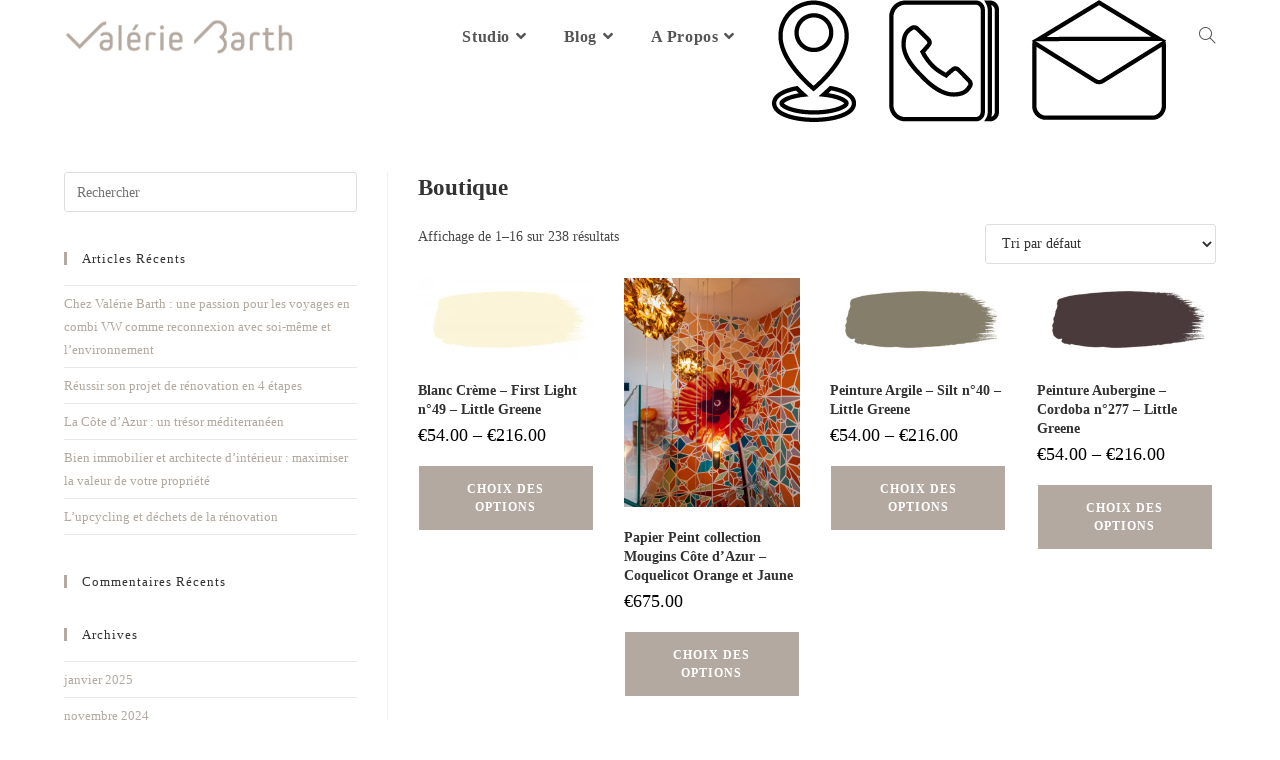

--- FILE ---
content_type: text/html; charset=UTF-8
request_url: https://valeriebarth.com/boutique/
body_size: 24134
content:
<!DOCTYPE html><html class="html" lang="fr-FR"><head><script data-no-optimize="1">var litespeed_docref=sessionStorage.getItem("litespeed_docref");litespeed_docref&&(Object.defineProperty(document,"referrer",{get:function(){return litespeed_docref}}),sessionStorage.removeItem("litespeed_docref"));</script> <meta charset="UTF-8"><link data-optimized="2" rel="stylesheet" href="https://valeriebarth.com/wp-content/litespeed/css/1beff878d67049ef3d9a5f8d9750fe14.css?ver=07326" /><link rel="profile" href="https://gmpg.org/xfn/11"><meta name='robots' content='index, follow, max-image-preview:large, max-snippet:-1, max-video-preview:-1' /><style>img:is([sizes="auto" i], [sizes^="auto," i]) { contain-intrinsic-size: 3000px 1500px }</style><meta name="viewport" content="width=device-width, initial-scale=1"><script type="litespeed/javascript">window._wca=window._wca||[]</script>  <script id="google_gtagjs-js-consent-mode-data-layer" type="litespeed/javascript">window.dataLayer=window.dataLayer||[];function gtag(){dataLayer.push(arguments)}
gtag('consent','default',{"ad_personalization":"denied","ad_storage":"denied","ad_user_data":"denied","analytics_storage":"denied","functionality_storage":"denied","security_storage":"denied","personalization_storage":"denied","region":["AT","BE","BG","CH","CY","CZ","DE","DK","EE","ES","FI","FR","GB","GR","HR","HU","IE","IS","IT","LI","LT","LU","LV","MT","NL","NO","PL","PT","RO","SE","SI","SK"],"wait_for_update":500});window._googlesitekitConsentCategoryMap={"statistics":["analytics_storage"],"marketing":["ad_storage","ad_user_data","ad_personalization"],"functional":["functionality_storage","security_storage"],"preferences":["personalization_storage"]};window._googlesitekitConsents={"ad_personalization":"denied","ad_storage":"denied","ad_user_data":"denied","analytics_storage":"denied","functionality_storage":"denied","security_storage":"denied","personalization_storage":"denied","region":["AT","BE","BG","CH","CY","CZ","DE","DK","EE","ES","FI","FR","GB","GR","HR","HU","IE","IS","IT","LI","LT","LU","LV","MT","NL","NO","PL","PT","RO","SE","SI","SK"],"wait_for_update":500}</script> <title>Boutique - Valérie Barth</title><link rel="canonical" href="https://valeriebarth.com/boutique/" /><link rel="next" href="https://valeriebarth.com/boutique/page/2/" /><meta property="og:locale" content="fr_FR" /><meta property="og:type" content="article" /><meta property="og:title" content="Boutique - Valérie Barth" /><meta property="og:url" content="https://valeriebarth.com/boutique/" /><meta property="og:site_name" content="Valérie Barth" /><meta property="article:publisher" content="https://www.facebook.com/ValerieBarthInteriorDesigner/" /><meta name="twitter:card" content="summary_large_image" /> <script type="application/ld+json" class="yoast-schema-graph">{"@context":"https://schema.org","@graph":[{"@type":"WebPage","@id":"https://valeriebarth.com/boutique/","url":"https://valeriebarth.com/boutique/","name":"Boutique - Valérie Barth","isPartOf":{"@id":"https://valeriebarth.com/#website"},"primaryImageOfPage":{"@id":"https://valeriebarth.com/boutique/#primaryimage"},"image":{"@id":"https://valeriebarth.com/boutique/#primaryimage"},"thumbnailUrl":"https://valeriebarth.com/wp-content/uploads/2023/05/49-first-light.jpeg.webp","datePublished":"2022-05-11T17:21:30+00:00","inLanguage":"fr-FR","potentialAction":[{"@type":"ReadAction","target":["https://valeriebarth.com/boutique/"]}]},{"@type":"ImageObject","inLanguage":"fr-FR","@id":"https://valeriebarth.com/boutique/#primaryimage","url":"https://valeriebarth.com/wp-content/uploads/2023/05/49-first-light.jpeg.webp","contentUrl":"https://valeriebarth.com/wp-content/uploads/2023/05/49-first-light.jpeg.webp","width":1476,"height":687,"caption":"peinture blanche"},{"@type":"WebSite","@id":"https://valeriebarth.com/#website","url":"https://valeriebarth.com/","name":"Valérie Barth","description":"Décorateur intérieur","publisher":{"@id":"https://valeriebarth.com/#organization"},"potentialAction":[{"@type":"SearchAction","target":{"@type":"EntryPoint","urlTemplate":"https://valeriebarth.com/?s={search_term_string}"},"query-input":{"@type":"PropertyValueSpecification","valueRequired":true,"valueName":"search_term_string"}}],"inLanguage":"fr-FR"},{"@type":"Organization","@id":"https://valeriebarth.com/#organization","name":"Valérie Barth","url":"https://valeriebarth.com/","logo":{"@type":"ImageObject","inLanguage":"fr-FR","@id":"https://valeriebarth.com/#/schema/logo/image/","url":"https://valeriebarth.com/wp-content/uploads/2022/05/cropped-logo-valerie-barth-architecte.png","contentUrl":"https://valeriebarth.com/wp-content/uploads/2022/05/cropped-logo-valerie-barth-architecte.png","width":1021,"height":163,"caption":"Valérie Barth"},"image":{"@id":"https://valeriebarth.com/#/schema/logo/image/"},"sameAs":["https://www.facebook.com/ValerieBarthInteriorDesigner/","https://www.pinterest.fr/ValerieBarthInteriorDesigner/?invite_code=a31945c9f07c4bfeb882a23164f830c0&sender=352406877000220581","https://www.instagram.com/valeriebarth_interiordesigner/","https://www.linkedin.com/company/26440279/admin/"]}]}</script> <link rel='dns-prefetch' href='//stats.wp.com' /><link rel='dns-prefetch' href='//www.googletagmanager.com' /><link rel='dns-prefetch' href='//fonts.googleapis.com' /><link rel='dns-prefetch' href='//pagead2.googlesyndication.com' /><link rel="alternate" type="application/rss+xml" title="Valérie Barth &raquo; Flux" href="https://valeriebarth.com/feed/" /><link rel="alternate" type="application/rss+xml" title="Valérie Barth &raquo; Flux des commentaires" href="https://valeriebarth.com/comments/feed/" /><link rel="alternate" type="application/rss+xml" title="Valérie Barth &raquo; Flux pour Produits" href="https://valeriebarth.com/boutique/feed/" /><style id='wp-block-library-theme-inline-css'>.wp-block-audio :where(figcaption){color:#555;font-size:13px;text-align:center}.is-dark-theme .wp-block-audio :where(figcaption){color:#ffffffa6}.wp-block-audio{margin:0 0 1em}.wp-block-code{border:1px solid #ccc;border-radius:4px;font-family:Menlo,Consolas,monaco,monospace;padding:.8em 1em}.wp-block-embed :where(figcaption){color:#555;font-size:13px;text-align:center}.is-dark-theme .wp-block-embed :where(figcaption){color:#ffffffa6}.wp-block-embed{margin:0 0 1em}.blocks-gallery-caption{color:#555;font-size:13px;text-align:center}.is-dark-theme .blocks-gallery-caption{color:#ffffffa6}:root :where(.wp-block-image figcaption){color:#555;font-size:13px;text-align:center}.is-dark-theme :root :where(.wp-block-image figcaption){color:#ffffffa6}.wp-block-image{margin:0 0 1em}.wp-block-pullquote{border-bottom:4px solid;border-top:4px solid;color:currentColor;margin-bottom:1.75em}.wp-block-pullquote cite,.wp-block-pullquote footer,.wp-block-pullquote__citation{color:currentColor;font-size:.8125em;font-style:normal;text-transform:uppercase}.wp-block-quote{border-left:.25em solid;margin:0 0 1.75em;padding-left:1em}.wp-block-quote cite,.wp-block-quote footer{color:currentColor;font-size:.8125em;font-style:normal;position:relative}.wp-block-quote:where(.has-text-align-right){border-left:none;border-right:.25em solid;padding-left:0;padding-right:1em}.wp-block-quote:where(.has-text-align-center){border:none;padding-left:0}.wp-block-quote.is-large,.wp-block-quote.is-style-large,.wp-block-quote:where(.is-style-plain){border:none}.wp-block-search .wp-block-search__label{font-weight:700}.wp-block-search__button{border:1px solid #ccc;padding:.375em .625em}:where(.wp-block-group.has-background){padding:1.25em 2.375em}.wp-block-separator.has-css-opacity{opacity:.4}.wp-block-separator{border:none;border-bottom:2px solid;margin-left:auto;margin-right:auto}.wp-block-separator.has-alpha-channel-opacity{opacity:1}.wp-block-separator:not(.is-style-wide):not(.is-style-dots){width:100px}.wp-block-separator.has-background:not(.is-style-dots){border-bottom:none;height:1px}.wp-block-separator.has-background:not(.is-style-wide):not(.is-style-dots){height:2px}.wp-block-table{margin:0 0 1em}.wp-block-table td,.wp-block-table th{word-break:normal}.wp-block-table :where(figcaption){color:#555;font-size:13px;text-align:center}.is-dark-theme .wp-block-table :where(figcaption){color:#ffffffa6}.wp-block-video :where(figcaption){color:#555;font-size:13px;text-align:center}.is-dark-theme .wp-block-video :where(figcaption){color:#ffffffa6}.wp-block-video{margin:0 0 1em}:root :where(.wp-block-template-part.has-background){margin-bottom:0;margin-top:0;padding:1.25em 2.375em}</style><style id='jetpack-sharing-buttons-style-inline-css'>.jetpack-sharing-buttons__services-list{display:flex;flex-direction:row;flex-wrap:wrap;gap:0;list-style-type:none;margin:5px;padding:0}.jetpack-sharing-buttons__services-list.has-small-icon-size{font-size:12px}.jetpack-sharing-buttons__services-list.has-normal-icon-size{font-size:16px}.jetpack-sharing-buttons__services-list.has-large-icon-size{font-size:24px}.jetpack-sharing-buttons__services-list.has-huge-icon-size{font-size:36px}@media print{.jetpack-sharing-buttons__services-list{display:none!important}}.editor-styles-wrapper .wp-block-jetpack-sharing-buttons{gap:0;padding-inline-start:0}ul.jetpack-sharing-buttons__services-list.has-background{padding:1.25em 2.375em}</style><style id='classic-theme-styles-inline-css'>/*! This file is auto-generated */
.wp-block-button__link{color:#fff;background-color:#32373c;border-radius:9999px;box-shadow:none;text-decoration:none;padding:calc(.667em + 2px) calc(1.333em + 2px);font-size:1.125em}.wp-block-file__button{background:#32373c;color:#fff;text-decoration:none}</style><style id='global-styles-inline-css'>:root{--wp--preset--aspect-ratio--square: 1;--wp--preset--aspect-ratio--4-3: 4/3;--wp--preset--aspect-ratio--3-4: 3/4;--wp--preset--aspect-ratio--3-2: 3/2;--wp--preset--aspect-ratio--2-3: 2/3;--wp--preset--aspect-ratio--16-9: 16/9;--wp--preset--aspect-ratio--9-16: 9/16;--wp--preset--color--black: #000000;--wp--preset--color--cyan-bluish-gray: #abb8c3;--wp--preset--color--white: #ffffff;--wp--preset--color--pale-pink: #f78da7;--wp--preset--color--vivid-red: #cf2e2e;--wp--preset--color--luminous-vivid-orange: #ff6900;--wp--preset--color--luminous-vivid-amber: #fcb900;--wp--preset--color--light-green-cyan: #7bdcb5;--wp--preset--color--vivid-green-cyan: #00d084;--wp--preset--color--pale-cyan-blue: #8ed1fc;--wp--preset--color--vivid-cyan-blue: #0693e3;--wp--preset--color--vivid-purple: #9b51e0;--wp--preset--gradient--vivid-cyan-blue-to-vivid-purple: linear-gradient(135deg,rgba(6,147,227,1) 0%,rgb(155,81,224) 100%);--wp--preset--gradient--light-green-cyan-to-vivid-green-cyan: linear-gradient(135deg,rgb(122,220,180) 0%,rgb(0,208,130) 100%);--wp--preset--gradient--luminous-vivid-amber-to-luminous-vivid-orange: linear-gradient(135deg,rgba(252,185,0,1) 0%,rgba(255,105,0,1) 100%);--wp--preset--gradient--luminous-vivid-orange-to-vivid-red: linear-gradient(135deg,rgba(255,105,0,1) 0%,rgb(207,46,46) 100%);--wp--preset--gradient--very-light-gray-to-cyan-bluish-gray: linear-gradient(135deg,rgb(238,238,238) 0%,rgb(169,184,195) 100%);--wp--preset--gradient--cool-to-warm-spectrum: linear-gradient(135deg,rgb(74,234,220) 0%,rgb(151,120,209) 20%,rgb(207,42,186) 40%,rgb(238,44,130) 60%,rgb(251,105,98) 80%,rgb(254,248,76) 100%);--wp--preset--gradient--blush-light-purple: linear-gradient(135deg,rgb(255,206,236) 0%,rgb(152,150,240) 100%);--wp--preset--gradient--blush-bordeaux: linear-gradient(135deg,rgb(254,205,165) 0%,rgb(254,45,45) 50%,rgb(107,0,62) 100%);--wp--preset--gradient--luminous-dusk: linear-gradient(135deg,rgb(255,203,112) 0%,rgb(199,81,192) 50%,rgb(65,88,208) 100%);--wp--preset--gradient--pale-ocean: linear-gradient(135deg,rgb(255,245,203) 0%,rgb(182,227,212) 50%,rgb(51,167,181) 100%);--wp--preset--gradient--electric-grass: linear-gradient(135deg,rgb(202,248,128) 0%,rgb(113,206,126) 100%);--wp--preset--gradient--midnight: linear-gradient(135deg,rgb(2,3,129) 0%,rgb(40,116,252) 100%);--wp--preset--font-size--small: 13px;--wp--preset--font-size--medium: 20px;--wp--preset--font-size--large: 36px;--wp--preset--font-size--x-large: 42px;--wp--preset--font-family--inter: "Inter", sans-serif;--wp--preset--font-family--cardo: Cardo;--wp--preset--spacing--20: 0.44rem;--wp--preset--spacing--30: 0.67rem;--wp--preset--spacing--40: 1rem;--wp--preset--spacing--50: 1.5rem;--wp--preset--spacing--60: 2.25rem;--wp--preset--spacing--70: 3.38rem;--wp--preset--spacing--80: 5.06rem;--wp--preset--shadow--natural: 6px 6px 9px rgba(0, 0, 0, 0.2);--wp--preset--shadow--deep: 12px 12px 50px rgba(0, 0, 0, 0.4);--wp--preset--shadow--sharp: 6px 6px 0px rgba(0, 0, 0, 0.2);--wp--preset--shadow--outlined: 6px 6px 0px -3px rgba(255, 255, 255, 1), 6px 6px rgba(0, 0, 0, 1);--wp--preset--shadow--crisp: 6px 6px 0px rgba(0, 0, 0, 1);}:where(.is-layout-flex){gap: 0.5em;}:where(.is-layout-grid){gap: 0.5em;}body .is-layout-flex{display: flex;}.is-layout-flex{flex-wrap: wrap;align-items: center;}.is-layout-flex > :is(*, div){margin: 0;}body .is-layout-grid{display: grid;}.is-layout-grid > :is(*, div){margin: 0;}:where(.wp-block-columns.is-layout-flex){gap: 2em;}:where(.wp-block-columns.is-layout-grid){gap: 2em;}:where(.wp-block-post-template.is-layout-flex){gap: 1.25em;}:where(.wp-block-post-template.is-layout-grid){gap: 1.25em;}.has-black-color{color: var(--wp--preset--color--black) !important;}.has-cyan-bluish-gray-color{color: var(--wp--preset--color--cyan-bluish-gray) !important;}.has-white-color{color: var(--wp--preset--color--white) !important;}.has-pale-pink-color{color: var(--wp--preset--color--pale-pink) !important;}.has-vivid-red-color{color: var(--wp--preset--color--vivid-red) !important;}.has-luminous-vivid-orange-color{color: var(--wp--preset--color--luminous-vivid-orange) !important;}.has-luminous-vivid-amber-color{color: var(--wp--preset--color--luminous-vivid-amber) !important;}.has-light-green-cyan-color{color: var(--wp--preset--color--light-green-cyan) !important;}.has-vivid-green-cyan-color{color: var(--wp--preset--color--vivid-green-cyan) !important;}.has-pale-cyan-blue-color{color: var(--wp--preset--color--pale-cyan-blue) !important;}.has-vivid-cyan-blue-color{color: var(--wp--preset--color--vivid-cyan-blue) !important;}.has-vivid-purple-color{color: var(--wp--preset--color--vivid-purple) !important;}.has-black-background-color{background-color: var(--wp--preset--color--black) !important;}.has-cyan-bluish-gray-background-color{background-color: var(--wp--preset--color--cyan-bluish-gray) !important;}.has-white-background-color{background-color: var(--wp--preset--color--white) !important;}.has-pale-pink-background-color{background-color: var(--wp--preset--color--pale-pink) !important;}.has-vivid-red-background-color{background-color: var(--wp--preset--color--vivid-red) !important;}.has-luminous-vivid-orange-background-color{background-color: var(--wp--preset--color--luminous-vivid-orange) !important;}.has-luminous-vivid-amber-background-color{background-color: var(--wp--preset--color--luminous-vivid-amber) !important;}.has-light-green-cyan-background-color{background-color: var(--wp--preset--color--light-green-cyan) !important;}.has-vivid-green-cyan-background-color{background-color: var(--wp--preset--color--vivid-green-cyan) !important;}.has-pale-cyan-blue-background-color{background-color: var(--wp--preset--color--pale-cyan-blue) !important;}.has-vivid-cyan-blue-background-color{background-color: var(--wp--preset--color--vivid-cyan-blue) !important;}.has-vivid-purple-background-color{background-color: var(--wp--preset--color--vivid-purple) !important;}.has-black-border-color{border-color: var(--wp--preset--color--black) !important;}.has-cyan-bluish-gray-border-color{border-color: var(--wp--preset--color--cyan-bluish-gray) !important;}.has-white-border-color{border-color: var(--wp--preset--color--white) !important;}.has-pale-pink-border-color{border-color: var(--wp--preset--color--pale-pink) !important;}.has-vivid-red-border-color{border-color: var(--wp--preset--color--vivid-red) !important;}.has-luminous-vivid-orange-border-color{border-color: var(--wp--preset--color--luminous-vivid-orange) !important;}.has-luminous-vivid-amber-border-color{border-color: var(--wp--preset--color--luminous-vivid-amber) !important;}.has-light-green-cyan-border-color{border-color: var(--wp--preset--color--light-green-cyan) !important;}.has-vivid-green-cyan-border-color{border-color: var(--wp--preset--color--vivid-green-cyan) !important;}.has-pale-cyan-blue-border-color{border-color: var(--wp--preset--color--pale-cyan-blue) !important;}.has-vivid-cyan-blue-border-color{border-color: var(--wp--preset--color--vivid-cyan-blue) !important;}.has-vivid-purple-border-color{border-color: var(--wp--preset--color--vivid-purple) !important;}.has-vivid-cyan-blue-to-vivid-purple-gradient-background{background: var(--wp--preset--gradient--vivid-cyan-blue-to-vivid-purple) !important;}.has-light-green-cyan-to-vivid-green-cyan-gradient-background{background: var(--wp--preset--gradient--light-green-cyan-to-vivid-green-cyan) !important;}.has-luminous-vivid-amber-to-luminous-vivid-orange-gradient-background{background: var(--wp--preset--gradient--luminous-vivid-amber-to-luminous-vivid-orange) !important;}.has-luminous-vivid-orange-to-vivid-red-gradient-background{background: var(--wp--preset--gradient--luminous-vivid-orange-to-vivid-red) !important;}.has-very-light-gray-to-cyan-bluish-gray-gradient-background{background: var(--wp--preset--gradient--very-light-gray-to-cyan-bluish-gray) !important;}.has-cool-to-warm-spectrum-gradient-background{background: var(--wp--preset--gradient--cool-to-warm-spectrum) !important;}.has-blush-light-purple-gradient-background{background: var(--wp--preset--gradient--blush-light-purple) !important;}.has-blush-bordeaux-gradient-background{background: var(--wp--preset--gradient--blush-bordeaux) !important;}.has-luminous-dusk-gradient-background{background: var(--wp--preset--gradient--luminous-dusk) !important;}.has-pale-ocean-gradient-background{background: var(--wp--preset--gradient--pale-ocean) !important;}.has-electric-grass-gradient-background{background: var(--wp--preset--gradient--electric-grass) !important;}.has-midnight-gradient-background{background: var(--wp--preset--gradient--midnight) !important;}.has-small-font-size{font-size: var(--wp--preset--font-size--small) !important;}.has-medium-font-size{font-size: var(--wp--preset--font-size--medium) !important;}.has-large-font-size{font-size: var(--wp--preset--font-size--large) !important;}.has-x-large-font-size{font-size: var(--wp--preset--font-size--x-large) !important;}
:where(.wp-block-post-template.is-layout-flex){gap: 1.25em;}:where(.wp-block-post-template.is-layout-grid){gap: 1.25em;}
:where(.wp-block-columns.is-layout-flex){gap: 2em;}:where(.wp-block-columns.is-layout-grid){gap: 2em;}
:root :where(.wp-block-pullquote){font-size: 1.5em;line-height: 1.6;}</style><style id='woocommerce-layout-inline-css'>.infinite-scroll .woocommerce-pagination {
		display: none;
	}</style><style id='woocommerce-inline-inline-css'>.woocommerce form .form-row .required { visibility: visible; }</style><link rel="preconnect" href="https://fonts.gstatic.com/" crossorigin><script type="litespeed/javascript" data-src="https://valeriebarth.com/wp-includes/js/jquery/jquery.min.js" id="jquery-core-js"></script> <script id="wc-add-to-cart-js-extra" type="litespeed/javascript">var wc_add_to_cart_params={"ajax_url":"\/wp-admin\/admin-ajax.php","wc_ajax_url":"\/?wc-ajax=%%endpoint%%","i18n_view_cart":"Voir le panier","cart_url":"https:\/\/valeriebarth.com\/panier\/","is_cart":"","cart_redirect_after_add":"no"}</script> <script id="woocommerce-js-extra" type="litespeed/javascript">var woocommerce_params={"ajax_url":"\/wp-admin\/admin-ajax.php","wc_ajax_url":"\/?wc-ajax=%%endpoint%%","i18n_password_show":"Afficher le mot de passe","i18n_password_hide":"Masquer le mot de passe"}</script> <script src="https://stats.wp.com/s-202606.js" id="woocommerce-analytics-js" defer data-wp-strategy="defer"></script>  <script type="litespeed/javascript" data-src="https://www.googletagmanager.com/gtag/js?id=GT-KTTZ5JP" id="google_gtagjs-js"></script> <script id="google_gtagjs-js-after" type="litespeed/javascript">window.dataLayer=window.dataLayer||[];function gtag(){dataLayer.push(arguments)}
gtag("set","linker",{"domains":["valeriebarth.com"]});gtag("js",new Date());gtag("set","developer_id.dZTNiMT",!0);gtag("config","GT-KTTZ5JP")</script> <link rel="https://api.w.org/" href="https://valeriebarth.com/wp-json/" /><link rel="EditURI" type="application/rsd+xml" title="RSD" href="https://valeriebarth.com/xmlrpc.php?rsd" /><meta name="generator" content="WordPress 6.7.2" /><meta name="generator" content="WooCommerce 9.7.1" /><meta name="generator" content="Site Kit by Google 1.155.0" /><style>img#wpstats{display:none}</style><noscript><style>.woocommerce-product-gallery{ opacity: 1 !important; }</style></noscript><meta name="google-adsense-platform-account" content="ca-host-pub-2644536267352236"><meta name="google-adsense-platform-domain" content="sitekit.withgoogle.com"><meta name="generator" content="Elementor 3.27.7; features: additional_custom_breakpoints; settings: css_print_method-external, google_font-enabled, font_display-auto"><style>.recentcomments a{display:inline !important;padding:0 !important;margin:0 !important;}</style><style>.e-con.e-parent:nth-of-type(n+4):not(.e-lazyloaded):not(.e-no-lazyload),
				.e-con.e-parent:nth-of-type(n+4):not(.e-lazyloaded):not(.e-no-lazyload) * {
					background-image: none !important;
				}
				@media screen and (max-height: 1024px) {
					.e-con.e-parent:nth-of-type(n+3):not(.e-lazyloaded):not(.e-no-lazyload),
					.e-con.e-parent:nth-of-type(n+3):not(.e-lazyloaded):not(.e-no-lazyload) * {
						background-image: none !important;
					}
				}
				@media screen and (max-height: 640px) {
					.e-con.e-parent:nth-of-type(n+2):not(.e-lazyloaded):not(.e-no-lazyload),
					.e-con.e-parent:nth-of-type(n+2):not(.e-lazyloaded):not(.e-no-lazyload) * {
						background-image: none !important;
					}
				}</style> <script type="litespeed/javascript" data-src="https://pagead2.googlesyndication.com/pagead/js/adsbygoogle.js?client=ca-pub-9431581879207836&amp;host=ca-host-pub-2644536267352236" crossorigin="anonymous"></script> <style class='wp-fonts-local'>@font-face{font-family:Inter;font-style:normal;font-weight:300 900;font-display:fallback;src:url('https://valeriebarth.com/wp-content/plugins/woocommerce/assets/fonts/Inter-VariableFont_slnt,wght.woff2') format('woff2');font-stretch:normal;}
@font-face{font-family:Cardo;font-style:normal;font-weight:400;font-display:fallback;src:url('https://valeriebarth.com/wp-content/plugins/woocommerce/assets/fonts/cardo_normal_400.woff2') format('woff2');}</style><link rel="icon" href="https://valeriebarth.com/wp-content/uploads/2022/05/cropped-logo-valerie-barth-32x32.png" sizes="32x32" /><link rel="icon" href="https://valeriebarth.com/wp-content/uploads/2022/05/cropped-logo-valerie-barth-192x192.png" sizes="192x192" /><link rel="apple-touch-icon" href="https://valeriebarth.com/wp-content/uploads/2022/05/cropped-logo-valerie-barth-180x180.png" /><meta name="msapplication-TileImage" content="https://valeriebarth.com/wp-content/uploads/2022/05/cropped-logo-valerie-barth-270x270.png" /><style id="wp-custom-css">#site-navigation-wrap .dropdown-menu>li>a.wcmenucart{margin-top:3px}.elementor-slideshow__title{display:none}@media screen and (max-width:768px){.swiper-pagination-bullets{display:none}}.woocommerce ul.products li.product li.category a{display:none}.elementor-widget-woocommerce-products.elementor-wc-products ul.products li.product .button{display:none}.woocommerce ul.products li.product li.title h2,.woocommerce ul.products li.product li.title a{font-family:news cycle}.eicon-chevron-left:before{background-color:#B3A9A0}.eicon-chevron-right:before{background-color:#B3A9A0}.woocommerce:where(body:not(.woocommerce-block-theme-has-button-styles)) #respond input#submit.alt,.woocommerce:where(body:not(.woocommerce-block-theme-has-button-styles)) a.button.alt,.woocommerce:where(body:not(.woocommerce-block-theme-has-button-styles)) button.button.alt,.woocommerce:where(body:not(.woocommerce-block-theme-has-button-styles)) input.button.alt,:where(body:not(.woocommerce-block-theme-has-button-styles)) .woocommerce #respond input#submit.alt,:where(body:not(.woocommerce-block-theme-has-button-styles)) .woocommerce a.button.alt,:where(body:not(.woocommerce-block-theme-has-button-styles)) .woocommerce button.button.alt,:where(body:not(.woocommerce-block-theme-has-button-styles)) .woocommerce input.button.alt{background-color:#B3A9A0}.woocommerce:where(body:not(.woocommerce-block-theme-has-button-styles)) #respond input#submit.alt:hover,.woocommerce:where(body:not(.woocommerce-block-theme-has-button-styles)) a.button.alt:hover,.woocommerce:where(body:not(.woocommerce-block-theme-has-button-styles)) button.button.alt:hover,.woocommerce:where(body:not(.woocommerce-block-theme-has-button-styles)) input.button.alt:hover,:where(body:not(.woocommerce-block-theme-has-button-styles)) .woocommerce #respond input#submit.alt:hover,:where(body:not(.woocommerce-block-theme-has-button-styles)) .woocommerce a.button.alt:hover,:where(body:not(.woocommerce-block-theme-has-button-styles)) .woocommerce button.button.alt:hover,:where(body:not(.woocommerce-block-theme-has-button-styles)) .woocommerce input.button.alt:hover{background-color:#B3A9A0}.woocommerce:where(body:not(.woocommerce-block-theme-has-button-styles)) #respond input#submit.alt.disabled,.woocommerce:where(body:not(.woocommerce-block-theme-has-button-styles)) #respond input#submit.alt.disabled:hover,.woocommerce:where(body:not(.woocommerce-block-theme-has-button-styles)) #respond input#submit.alt:disabled,.woocommerce:where(body:not(.woocommerce-block-theme-has-button-styles)) #respond input#submit.alt:disabled:hover,.woocommerce:where(body:not(.woocommerce-block-theme-has-button-styles)) #respond input#submit.alt:disabled[disabled],.woocommerce:where(body:not(.woocommerce-block-theme-has-button-styles)) #respond input#submit.alt:disabled[disabled]:hover,.woocommerce:where(body:not(.woocommerce-block-theme-has-button-styles)) a.button.alt.disabled,.woocommerce:where(body:not(.woocommerce-block-theme-has-button-styles)) a.button.alt.disabled:hover,.woocommerce:where(body:not(.woocommerce-block-theme-has-button-styles)) a.button.alt:disabled,.woocommerce:where(body:not(.woocommerce-block-theme-has-button-styles)) a.button.alt:disabled:hover,.woocommerce:where(body:not(.woocommerce-block-theme-has-button-styles)) a.button.alt:disabled[disabled],.woocommerce:where(body:not(.woocommerce-block-theme-has-button-styles)) a.button.alt:disabled[disabled]:hover,.woocommerce:where(body:not(.woocommerce-block-theme-has-button-styles)) button.button.alt.disabled,.woocommerce:where(body:not(.woocommerce-block-theme-has-button-styles)) button.button.alt.disabled:hover,.woocommerce:where(body:not(.woocommerce-block-theme-has-button-styles)) button.button.alt:disabled,.woocommerce:where(body:not(.woocommerce-block-theme-has-button-styles)) button.button.alt:disabled:hover,.woocommerce:where(body:not(.woocommerce-block-theme-has-button-styles)) button.button.alt:disabled[disabled],.woocommerce:where(body:not(.woocommerce-block-theme-has-button-styles)) button.button.alt:disabled[disabled]:hover,.woocommerce:where(body:not(.woocommerce-block-theme-has-button-styles)) input.button.alt.disabled,.woocommerce:where(body:not(.woocommerce-block-theme-has-button-styles)) input.button.alt.disabled:hover,.woocommerce:where(body:not(.woocommerce-block-theme-has-button-styles)) input.button.alt:disabled,.woocommerce:where(body:not(.woocommerce-block-theme-has-button-styles)) input.button.alt:disabled:hover,.woocommerce:where(body:not(.woocommerce-block-theme-has-button-styles)) input.button.alt:disabled[disabled],.woocommerce:where(body:not(.woocommerce-block-theme-has-button-styles)) input.button.alt:disabled[disabled]:hover,:where(body:not(.woocommerce-block-theme-has-button-styles)) .woocommerce #respond input#submit.alt.disabled,:where(body:not(.woocommerce-block-theme-has-button-styles)) .woocommerce #respond input#submit.alt.disabled:hover,:where(body:not(.woocommerce-block-theme-has-button-styles)) .woocommerce #respond input#submit.alt:disabled,:where(body:not(.woocommerce-block-theme-has-button-styles)) .woocommerce #respond input#submit.alt:disabled:hover,:where(body:not(.woocommerce-block-theme-has-button-styles)) .woocommerce #respond input#submit.alt:disabled[disabled],:where(body:not(.woocommerce-block-theme-has-button-styles)) .woocommerce #respond input#submit.alt:disabled[disabled]:hover,:where(body:not(.woocommerce-block-theme-has-button-styles)) .woocommerce a.button.alt.disabled,:where(body:not(.woocommerce-block-theme-has-button-styles)) .woocommerce a.button.alt.disabled:hover,:where(body:not(.woocommerce-block-theme-has-button-styles)) .woocommerce a.button.alt:disabled,:where(body:not(.woocommerce-block-theme-has-button-styles)) .woocommerce a.button.alt:disabled:hover,:where(body:not(.woocommerce-block-theme-has-button-styles)) .woocommerce a.button.alt:disabled[disabled],:where(body:not(.woocommerce-block-theme-has-button-styles)) .woocommerce a.button.alt:disabled[disabled]:hover,:where(body:not(.woocommerce-block-theme-has-button-styles)) .woocommerce button.button.alt.disabled,:where(body:not(.woocommerce-block-theme-has-button-styles)) .woocommerce button.button.alt.disabled:hover,:where(body:not(.woocommerce-block-theme-has-button-styles)) .woocommerce button.button.alt:disabled,:where(body:not(.woocommerce-block-theme-has-button-styles)) .woocommerce button.button.alt:disabled:hover,:where(body:not(.woocommerce-block-theme-has-button-styles)) .woocommerce button.button.alt:disabled[disabled],:where(body:not(.woocommerce-block-theme-has-button-styles)) .woocommerce button.button.alt:disabled[disabled]:hover,:where(body:not(.woocommerce-block-theme-has-button-styles)) .woocommerce input.button.alt.disabled,:where(body:not(.woocommerce-block-theme-has-button-styles)) .woocommerce input.button.alt.disabled:hover,:where(body:not(.woocommerce-block-theme-has-button-styles)) .woocommerce input.button.alt:disabled,:where(body:not(.woocommerce-block-theme-has-button-styles)) .woocommerce input.button.alt:disabled:hover,:where(body:not(.woocommerce-block-theme-has-button-styles)) .woocommerce input.button.alt:disabled[disabled],:where(body:not(.woocommerce-block-theme-has-button-styles)) .woocommerce input.button.alt:disabled[disabled]:hover{background-color:#CECECE}.woocommerce-store-notice,p.demo_store{display:none!important}body div#lp-confirm{display:none !important}</style><style type="text/css">/* Colors */a:hover,a.light:hover,.theme-heading .text::before,.theme-heading .text::after,#top-bar-content >a:hover,#top-bar-social li.oceanwp-email a:hover,#site-navigation-wrap .dropdown-menu >li >a:hover,#site-header.medium-header #medium-searchform button:hover,.oceanwp-mobile-menu-icon a:hover,.blog-entry.post .blog-entry-header .entry-title a:hover,.blog-entry.post .blog-entry-readmore a:hover,.blog-entry.thumbnail-entry .blog-entry-category a,ul.meta li a:hover,.dropcap,.single nav.post-navigation .nav-links .title,body .related-post-title a:hover,body #wp-calendar caption,body .contact-info-widget.default i,body .contact-info-widget.big-icons i,body .custom-links-widget .oceanwp-custom-links li a:hover,body .custom-links-widget .oceanwp-custom-links li a:hover:before,body .posts-thumbnails-widget li a:hover,body .social-widget li.oceanwp-email a:hover,.comment-author .comment-meta .comment-reply-link,#respond #cancel-comment-reply-link:hover,#footer-widgets .footer-box a:hover,#footer-bottom a:hover,#footer-bottom #footer-bottom-menu a:hover,.sidr a:hover,.sidr-class-dropdown-toggle:hover,.sidr-class-menu-item-has-children.active >a,.sidr-class-menu-item-has-children.active >a >.sidr-class-dropdown-toggle,input[type=checkbox]:checked:before{color:#b3a9a0}.single nav.post-navigation .nav-links .title .owp-icon use,.blog-entry.post .blog-entry-readmore a:hover .owp-icon use,body .contact-info-widget.default .owp-icon use,body .contact-info-widget.big-icons .owp-icon use{stroke:#b3a9a0}input[type="button"],input[type="reset"],input[type="submit"],button[type="submit"],.button,#site-navigation-wrap .dropdown-menu >li.btn >a >span,.thumbnail:hover i,.thumbnail:hover .link-post-svg-icon,.post-quote-content,.omw-modal .omw-close-modal,body .contact-info-widget.big-icons li:hover i,body .contact-info-widget.big-icons li:hover .owp-icon,body div.wpforms-container-full .wpforms-form input[type=submit],body div.wpforms-container-full .wpforms-form button[type=submit],body div.wpforms-container-full .wpforms-form .wpforms-page-button,.woocommerce-cart .wp-element-button,.woocommerce-checkout .wp-element-button,.wp-block-button__link{background-color:#b3a9a0}.widget-title{border-color:#b3a9a0}blockquote{border-color:#b3a9a0}.wp-block-quote{border-color:#b3a9a0}#searchform-dropdown{border-color:#b3a9a0}.dropdown-menu .sub-menu{border-color:#b3a9a0}.blog-entry.large-entry .blog-entry-readmore a:hover{border-color:#b3a9a0}.oceanwp-newsletter-form-wrap input[type="email"]:focus{border-color:#b3a9a0}.social-widget li.oceanwp-email a:hover{border-color:#b3a9a0}#respond #cancel-comment-reply-link:hover{border-color:#b3a9a0}body .contact-info-widget.big-icons li:hover i{border-color:#b3a9a0}body .contact-info-widget.big-icons li:hover .owp-icon{border-color:#b3a9a0}#footer-widgets .oceanwp-newsletter-form-wrap input[type="email"]:focus{border-color:#b3a9a0}input[type="button"]:hover,input[type="reset"]:hover,input[type="submit"]:hover,button[type="submit"]:hover,input[type="button"]:focus,input[type="reset"]:focus,input[type="submit"]:focus,button[type="submit"]:focus,.button:hover,.button:focus,#site-navigation-wrap .dropdown-menu >li.btn >a:hover >span,.post-quote-author,.omw-modal .omw-close-modal:hover,body div.wpforms-container-full .wpforms-form input[type=submit]:hover,body div.wpforms-container-full .wpforms-form button[type=submit]:hover,body div.wpforms-container-full .wpforms-form .wpforms-page-button:hover,.woocommerce-cart .wp-element-button:hover,.woocommerce-checkout .wp-element-button:hover,.wp-block-button__link:hover{background-color:#b3a9a0}a{color:#b3a9a0}a .owp-icon use{stroke:#b3a9a0}a:hover{color:#b3a9a0}a:hover .owp-icon use{stroke:#b3a9a0}body .theme-button,body input[type="submit"],body button[type="submit"],body button,body .button,body div.wpforms-container-full .wpforms-form input[type=submit],body div.wpforms-container-full .wpforms-form button[type=submit],body div.wpforms-container-full .wpforms-form .wpforms-page-button,.woocommerce-cart .wp-element-button,.woocommerce-checkout .wp-element-button,.wp-block-button__link{border-color:#ffffff}body .theme-button:hover,body input[type="submit"]:hover,body button[type="submit"]:hover,body button:hover,body .button:hover,body div.wpforms-container-full .wpforms-form input[type=submit]:hover,body div.wpforms-container-full .wpforms-form input[type=submit]:active,body div.wpforms-container-full .wpforms-form button[type=submit]:hover,body div.wpforms-container-full .wpforms-form button[type=submit]:active,body div.wpforms-container-full .wpforms-form .wpforms-page-button:hover,body div.wpforms-container-full .wpforms-form .wpforms-page-button:active,.woocommerce-cart .wp-element-button:hover,.woocommerce-checkout .wp-element-button:hover,.wp-block-button__link:hover{border-color:#ffffff}/* OceanWP Style Settings CSS */.theme-button,input[type="submit"],button[type="submit"],button,.button,body div.wpforms-container-full .wpforms-form input[type=submit],body div.wpforms-container-full .wpforms-form button[type=submit],body div.wpforms-container-full .wpforms-form .wpforms-page-button{border-style:solid}.theme-button,input[type="submit"],button[type="submit"],button,.button,body div.wpforms-container-full .wpforms-form input[type=submit],body div.wpforms-container-full .wpforms-form button[type=submit],body div.wpforms-container-full .wpforms-form .wpforms-page-button{border-width:1px}form input[type="text"],form input[type="password"],form input[type="email"],form input[type="url"],form input[type="date"],form input[type="month"],form input[type="time"],form input[type="datetime"],form input[type="datetime-local"],form input[type="week"],form input[type="number"],form input[type="search"],form input[type="tel"],form input[type="color"],form select,form textarea,.woocommerce .woocommerce-checkout .select2-container--default .select2-selection--single{border-style:solid}body div.wpforms-container-full .wpforms-form input[type=date],body div.wpforms-container-full .wpforms-form input[type=datetime],body div.wpforms-container-full .wpforms-form input[type=datetime-local],body div.wpforms-container-full .wpforms-form input[type=email],body div.wpforms-container-full .wpforms-form input[type=month],body div.wpforms-container-full .wpforms-form input[type=number],body div.wpforms-container-full .wpforms-form input[type=password],body div.wpforms-container-full .wpforms-form input[type=range],body div.wpforms-container-full .wpforms-form input[type=search],body div.wpforms-container-full .wpforms-form input[type=tel],body div.wpforms-container-full .wpforms-form input[type=text],body div.wpforms-container-full .wpforms-form input[type=time],body div.wpforms-container-full .wpforms-form input[type=url],body div.wpforms-container-full .wpforms-form input[type=week],body div.wpforms-container-full .wpforms-form select,body div.wpforms-container-full .wpforms-form textarea{border-style:solid}form input[type="text"],form input[type="password"],form input[type="email"],form input[type="url"],form input[type="date"],form input[type="month"],form input[type="time"],form input[type="datetime"],form input[type="datetime-local"],form input[type="week"],form input[type="number"],form input[type="search"],form input[type="tel"],form input[type="color"],form select,form textarea{border-radius:3px}body div.wpforms-container-full .wpforms-form input[type=date],body div.wpforms-container-full .wpforms-form input[type=datetime],body div.wpforms-container-full .wpforms-form input[type=datetime-local],body div.wpforms-container-full .wpforms-form input[type=email],body div.wpforms-container-full .wpforms-form input[type=month],body div.wpforms-container-full .wpforms-form input[type=number],body div.wpforms-container-full .wpforms-form input[type=password],body div.wpforms-container-full .wpforms-form input[type=range],body div.wpforms-container-full .wpforms-form input[type=search],body div.wpforms-container-full .wpforms-form input[type=tel],body div.wpforms-container-full .wpforms-form input[type=text],body div.wpforms-container-full .wpforms-form input[type=time],body div.wpforms-container-full .wpforms-form input[type=url],body div.wpforms-container-full .wpforms-form input[type=week],body div.wpforms-container-full .wpforms-form select,body div.wpforms-container-full .wpforms-form textarea{border-radius:3px}/* Header */#site-header.has-header-media .overlay-header-media{background-color:rgba(0,0,0,0.5)}#site-logo #site-logo-inner a img,#site-header.center-header #site-navigation-wrap .middle-site-logo a img{max-width:230px}@media (max-width:480px){#site-logo #site-logo-inner a img,#site-header.center-header #site-navigation-wrap .middle-site-logo a img{max-width:136px}}.effect-one #site-navigation-wrap .dropdown-menu >li >a.menu-link >span:after,.effect-three #site-navigation-wrap .dropdown-menu >li >a.menu-link >span:after,.effect-five #site-navigation-wrap .dropdown-menu >li >a.menu-link >span:before,.effect-five #site-navigation-wrap .dropdown-menu >li >a.menu-link >span:after,.effect-nine #site-navigation-wrap .dropdown-menu >li >a.menu-link >span:before,.effect-nine #site-navigation-wrap .dropdown-menu >li >a.menu-link >span:after{background-color:#4c4c4c}.effect-four #site-navigation-wrap .dropdown-menu >li >a.menu-link >span:before,.effect-four #site-navigation-wrap .dropdown-menu >li >a.menu-link >span:after,.effect-seven #site-navigation-wrap .dropdown-menu >li >a.menu-link:hover >span:after,.effect-seven #site-navigation-wrap .dropdown-menu >li.sfHover >a.menu-link >span:after{color:#4c4c4c}.effect-seven #site-navigation-wrap .dropdown-menu >li >a.menu-link:hover >span:after,.effect-seven #site-navigation-wrap .dropdown-menu >li.sfHover >a.menu-link >span:after{text-shadow:10px 0 #4c4c4c,-10px 0 #4c4c4c}#site-navigation-wrap .dropdown-menu >li >a{padding:0 16px}#site-navigation-wrap .dropdown-menu >li >a:hover,.oceanwp-mobile-menu-icon a:hover,#searchform-header-replace-close:hover{color:#555555}#site-navigation-wrap .dropdown-menu >li >a:hover .owp-icon use,.oceanwp-mobile-menu-icon a:hover .owp-icon use,#searchform-header-replace-close:hover .owp-icon use{stroke:#555555}.dropdown-menu ul li a.menu-link{color:#555555}.dropdown-menu ul li a.menu-link .owp-icon use{stroke:#555555}.mobile-menu .hamburger-inner,.mobile-menu .hamburger-inner::before,.mobile-menu .hamburger-inner::after{background-color:#000000}/* Blog CSS */.ocean-single-post-header ul.meta-item li a:hover{color:#333333}/* WooCommerce */.widget_shopping_cart ul.cart_list li .owp-grid-wrap .owp-grid a:hover{color:#333333}.widget_shopping_cart ul.cart_list li .owp-grid-wrap .owp-grid a.remove:hover{color:#333333;border-color:#333333}.widget_shopping_cart_content .buttons .button:first-child{background-color:#b3a9a0}.widget_shopping_cart_content .buttons .button:first-child:hover{background-color:#b3a9a0}.widget_shopping_cart_content .buttons .button:first-child{color:#b3a9a0}.widget_shopping_cart_content .buttons .button:first-child:hover{color:#b3a9a0}.widget_shopping_cart_content .buttons .checkout{background-color:#b3a9a0}.widget_shopping_cart_content .buttons .checkout:hover{background-color:#b3a9a0}.widget_shopping_cart_content .buttons .checkout{color:#b3a9a0}.widget_shopping_cart_content .buttons .checkout:hover{color:#b3a9a0}.widget_shopping_cart_content .buttons .checkout{border:solid 1px #b3a9a0}.widget_shopping_cart_content .buttons .checkout:hover{border:solid 1px #b3a9a0}.owp-floating-bar .product_price del .amount,.owp-floating-bar .product_price .amount,.owp-floating-bar .out-of-stock{color:#0a0a0a}.owp-floating-bar form.cart .quantity .minus:hover,.owp-floating-bar form.cart .quantity .plus:hover{color:#ffffff}#owp-checkout-timeline .timeline-step{color:#cccccc}#owp-checkout-timeline .timeline-step{border-color:#cccccc}.woocommerce ul.products li.product .price,.woocommerce ul.products li.product .price .amount{color:#000000}.price,.amount{color:#0a0404}/* Typography */body{font-family:'News Cycle';font-size:14px;line-height:1.8}h1,h2,h3,h4,h5,h6,.theme-heading,.widget-title,.oceanwp-widget-recent-posts-title,.comment-reply-title,.entry-title,.sidebar-box .widget-title{font-family:'News Cycle';line-height:1.4}h1{font-size:23px;line-height:1.4}h2{font-size:20px;line-height:1.4}h3{font-family:'News Cycle';font-size:18px;line-height:1.4}h4{font-family:'News Cycle';font-size:18px;line-height:1.4}h5{font-size:14px;line-height:1.4}h6{font-size:15px;line-height:1.4}.page-header .page-header-title,.page-header.background-image-page-header .page-header-title{font-size:32px;line-height:1.4}.page-header .page-subheading{font-size:15px;line-height:1.8}.site-breadcrumbs,.site-breadcrumbs a{font-size:13px;line-height:1.4}#top-bar-content,#top-bar-social-alt{font-family:Montserrat;font-size:12px;line-height:1.8}#site-logo a.site-logo-text{font-size:24px;line-height:1.8}#site-navigation-wrap .dropdown-menu >li >a,#site-header.full_screen-header .fs-dropdown-menu >li >a,#site-header.top-header #site-navigation-wrap .dropdown-menu >li >a,#site-header.center-header #site-navigation-wrap .dropdown-menu >li >a,#site-header.medium-header #site-navigation-wrap .dropdown-menu >li >a,.oceanwp-mobile-menu-icon a{font-family:'News Cycle';font-size:16px;font-weight:600;text-transform:capitalize}.dropdown-menu ul li a.menu-link,#site-header.full_screen-header .fs-dropdown-menu ul.sub-menu li a{font-family:'News Cycle';font-size:13px;line-height:1.2;letter-spacing:.6px;font-weight:600}.sidr-class-dropdown-menu li a,a.sidr-class-toggle-sidr-close,#mobile-dropdown ul li a,body #mobile-fullscreen ul li a{font-family:Montserrat;font-size:15px;line-height:1.8;text-transform:uppercase}.blog-entry.post .blog-entry-header .entry-title a{font-family:Montserrat;font-size:24px;line-height:1.4}.ocean-single-post-header .single-post-title{font-size:34px;line-height:1.4;letter-spacing:.6px}.ocean-single-post-header ul.meta-item li,.ocean-single-post-header ul.meta-item li a{font-size:13px;line-height:1.4;letter-spacing:.6px}.ocean-single-post-header .post-author-name,.ocean-single-post-header .post-author-name a{font-size:14px;line-height:1.4;letter-spacing:.6px}.ocean-single-post-header .post-author-description{font-size:12px;line-height:1.4;letter-spacing:.6px}.single-post .entry-title{font-family:Montserrat;line-height:1.4;letter-spacing:.6px}.single-post ul.meta li,.single-post ul.meta li a{font-size:14px;line-height:1.4;letter-spacing:.6px}.sidebar-box .widget-title,.sidebar-box.widget_block .wp-block-heading{font-size:13px;line-height:1;letter-spacing:1px}#footer-widgets .footer-box .widget-title{font-size:13px;line-height:1;letter-spacing:1px}#footer-bottom #copyright{font-family:Montserrat;font-size:12px;line-height:1}#footer-bottom #footer-bottom-menu{font-size:12px;line-height:1}.woocommerce-store-notice.demo_store{line-height:2;letter-spacing:1.5px}.demo_store .woocommerce-store-notice__dismiss-link{line-height:2;letter-spacing:1.5px}.woocommerce ul.products li.product li.title h2,.woocommerce ul.products li.product li.title a{font-size:14px;line-height:1.5}.woocommerce ul.products li.product li.category,.woocommerce ul.products li.product li.category a{font-size:12px;line-height:1}.woocommerce ul.products li.product .price{font-size:18px;line-height:1}.woocommerce ul.products li.product .button,.woocommerce ul.products li.product .product-inner .added_to_cart{font-size:12px;line-height:1.5;letter-spacing:1px}.woocommerce ul.products li.owp-woo-cond-notice span,.woocommerce ul.products li.owp-woo-cond-notice a{font-size:16px;line-height:1;letter-spacing:1px;font-weight:600;text-transform:capitalize}.woocommerce div.product .product_title{font-family:'News Cycle';font-size:24px;line-height:1.4;letter-spacing:.6px}.woocommerce div.product p.price{font-size:36px;line-height:1}.woocommerce .owp-btn-normal .summary form button.button,.woocommerce .owp-btn-big .summary form button.button,.woocommerce .owp-btn-very-big .summary form button.button{font-size:12px;line-height:1.5;letter-spacing:1px;text-transform:uppercase}.woocommerce div.owp-woo-single-cond-notice span,.woocommerce div.owp-woo-single-cond-notice a{font-size:18px;line-height:2;letter-spacing:1.5px;font-weight:600;text-transform:capitalize}.ocean-preloader--active .preloader-after-content{font-size:20px;line-height:1.8;letter-spacing:.6px}</style></head><body class="archive post-type-archive post-type-archive-product wp-custom-logo wp-embed-responsive theme-oceanwp cookies-not-set woocommerce-shop woocommerce woocommerce-page woocommerce-demo-store woocommerce-no-js oceanwp-theme dropdown-mobile no-header-border default-breakpoint has-sidebar content-left-sidebar page-header-disabled has-breadcrumbs has-grid-list elementor-default elementor-kit-182" itemscope="itemscope" itemtype="https://schema.org/WebPage"><div id="outer-wrap" class="site clr"><a class="skip-link screen-reader-text" href="#main">Skip to content</a><div id="wrap" class="clr"><header id="site-header" class="minimal-header effect-one clr" data-height="74" itemscope="itemscope" itemtype="https://schema.org/WPHeader" role="banner"><div id="site-header-inner" class="clr container"><div id="site-logo" class="clr" itemscope itemtype="https://schema.org/Brand" ><div id="site-logo-inner" class="clr"><a href="https://valeriebarth.com/" class="custom-logo-link" rel="home"><img data-lazyloaded="1" src="[data-uri]" width="1021" height="163" data-src="https://valeriebarth.com/wp-content/uploads/2022/05/cropped-logo-valerie-barth-architecte.png" class="custom-logo" alt="Valérie Barth" decoding="async" data-srcset="https://valeriebarth.com/wp-content/uploads/2022/05/cropped-logo-valerie-barth-architecte.png 1021w, https://valeriebarth.com/wp-content/uploads/2022/05/cropped-logo-valerie-barth-architecte-600x96.png 600w, https://valeriebarth.com/wp-content/uploads/2022/05/cropped-logo-valerie-barth-architecte-300x48.png 300w, https://valeriebarth.com/wp-content/uploads/2022/05/cropped-logo-valerie-barth-architecte-768x123.png 768w" data-sizes="(max-width: 1021px) 100vw, 1021px" /></a></div></div><div id="site-navigation-wrap" class="clr"><nav id="site-navigation" class="navigation main-navigation clr" itemscope="itemscope" itemtype="https://schema.org/SiteNavigationElement" role="navigation" ><ul id="menu-menu" class="main-menu dropdown-menu sf-menu"><li id="menu-item-268" class="menu-item menu-item-type-post_type menu-item-object-page menu-item-has-children dropdown menu-item-268 nav-no-click"><a href="https://valeriebarth.com/studio/" class="menu-link"><span class="text-wrap">Studio<i class="nav-arrow fa fa-angle-down" aria-hidden="true" role="img"></i></span></a><ul class="sub-menu"><li id="menu-item-271" class="menu-item menu-item-type-post_type menu-item-object-page menu-item-has-children dropdown menu-item-271"><a href="https://valeriebarth.com/studio/realisations/" class="menu-link"><span class="text-wrap">Réalisations<i class="nav-arrow fa fa-angle-right" aria-hidden="true" role="img"></i></span></a><ul class="sub-menu"><li id="menu-item-35830" class="menu-item menu-item-type-post_type menu-item-object-page menu-item-35830"><a href="https://valeriebarth.com/studio/realisations/villas/" class="menu-link"><span class="text-wrap">Villas</span></a></li><li id="menu-item-35829" class="menu-item menu-item-type-post_type menu-item-object-page menu-item-35829"><a href="https://valeriebarth.com/studio/realisations/appartemments/" class="menu-link"><span class="text-wrap">Appartemments</span></a></li><li id="menu-item-35828" class="menu-item menu-item-type-post_type menu-item-object-page menu-item-35828"><a href="https://valeriebarth.com/studio/realisations/yachts/" class="menu-link"><span class="text-wrap">Yachts</span></a></li></ul></li><li id="menu-item-270" class="menu-item menu-item-type-post_type menu-item-object-page menu-item-270"><a href="https://valeriebarth.com/studio/projet-clef-en-main/" class="menu-link"><span class="text-wrap">Projet clef en main</span></a></li><li id="menu-item-269" class="menu-item menu-item-type-post_type menu-item-object-page menu-item-269"><a href="https://valeriebarth.com/studio/process-etapes/" class="menu-link"><span class="text-wrap">Process/étapes</span></a></li></ul></li><li id="menu-item-77" class="menu-item menu-item-type-post_type menu-item-object-page menu-item-has-children dropdown menu-item-77"><a href="https://valeriebarth.com/blog/" class="menu-link"><span class="text-wrap">Blog<i class="nav-arrow fa fa-angle-down" aria-hidden="true" role="img"></i></span></a><ul class="sub-menu"><li id="menu-item-279" class="menu-item menu-item-type-post_type menu-item-object-page menu-item-279"><a href="https://valeriebarth.com/blog/glossaire/" class="menu-link"><span class="text-wrap">Glossaire</span></a></li><li id="menu-item-278" class="menu-item menu-item-type-post_type menu-item-object-page menu-item-278"><a href="https://valeriebarth.com/blog/inspirations/" class="menu-link"><span class="text-wrap">Inspirations</span></a></li><li id="menu-item-277" class="menu-item menu-item-type-post_type menu-item-object-page menu-item-277"><a href="https://valeriebarth.com/blog/lookbook/" class="menu-link"><span class="text-wrap">Lookbook</span></a></li></ul></li><li id="menu-item-272" class="menu-item menu-item-type-post_type menu-item-object-page menu-item-has-children dropdown menu-item-272 nav-no-click"><a href="https://valeriebarth.com/a-propos/" class="menu-link"><span class="text-wrap">A propos<i class="nav-arrow fa fa-angle-down" aria-hidden="true" role="img"></i></span></a><ul class="sub-menu"><li id="menu-item-273" class="menu-item menu-item-type-post_type menu-item-object-page menu-item-273"><a href="https://valeriebarth.com/a-propos/valerie-barth/" class="menu-link"><span class="text-wrap">Valérie Barth</span></a></li><li id="menu-item-20861" class="menu-item menu-item-type-post_type menu-item-object-page menu-item-20861"><a href="https://valeriebarth.com/notre-histoire/" class="menu-link"><span class="text-wrap">Notre histoire</span></a></li><li id="menu-item-274" class="menu-item menu-item-type-post_type menu-item-object-page menu-item-274"><a href="https://valeriebarth.com/a-propos/lequipe/" class="menu-link"><span class="text-wrap">L’équipe</span></a></li><li id="menu-item-275" class="menu-item menu-item-type-post_type menu-item-object-page menu-item-275"><a href="https://valeriebarth.com/a-propos/politique-rse/" class="menu-link"><span class="text-wrap">Politique RSE</span></a></li><li id="menu-item-276" class="menu-item menu-item-type-post_type menu-item-object-page menu-item-276"><a href="https://valeriebarth.com/a-propos/presse/" class="menu-link"><span class="text-wrap">Presse</span></a></li></ul></li><li id="menu-item-1417" class="menu-item menu-item-type-custom menu-item-object-custom menu-item-1417"><a href="https://www.google.com/maps/place/Val%C3%A9rie+Barth+Interior+Designer/@43.5692726,7.1103805,15z/data=!4m5!3m4!1s0x0:0xaf31d9136dd10566!8m2!3d43.5692726!4d7.1103805" class="menu-link"><span class="text-wrap"><img data-lazyloaded="1" src="[data-uri]" width="85" height="18" data-src="https://valeriebarth.com/wp-content/uploads/2022/05/map.png"></span></a></li><li id="menu-item-1416" class="menu-item menu-item-type-custom menu-item-object-custom menu-item-1416"><a href="tel:+33%20699%20167%20573" class="menu-link"><span class="text-wrap"><img data-lazyloaded="1" src="[data-uri]" width="110" height="15" data-src="https://valeriebarth.com/wp-content/uploads/2022/05/tel.png"></span></a></li><li id="menu-item-373" class="menu-item menu-item-type-custom menu-item-object-custom menu-item-373"><a href="/contact" class="menu-link"><span class="text-wrap"><img data-lazyloaded="1" src="[data-uri]" width="136" height="15" data-src="https://valeriebarth.com/wp-content/uploads/2022/05/mail.png"></span></a></li><li class="search-toggle-li" ><a href="https://valeriebarth.com/#" class="site-search-toggle search-dropdown-toggle"><span class="screen-reader-text">Toggle website search</span><i class=" icon-magnifier" aria-hidden="true" role="img"></i></a></li></ul><div id="searchform-dropdown" class="header-searchform-wrap clr" ><form aria-label="Rechercher sur ce site" role="search" method="get" class="searchform" action="https://valeriebarth.com/">
<input aria-label="Insérer une requête de recherche" type="search" id="ocean-search-form-1" class="field" autocomplete="off" placeholder="Rechercher" name="s"></form></div></nav></div><div class="oceanwp-mobile-menu-icon clr mobile-right">
<a href="https://valeriebarth.com/panier/" class="wcmenucart wcmenucart-hide">
<span class="wcmenucart-count"><i class=" icon-handbag" aria-hidden="true" role="img"></i><span class="wcmenucart-details count">0</span></span>
</a>
<a href="https://valeriebarth.com/#mobile-menu-toggle" class="mobile-menu"  aria-label="Menu mobile"><div class="hamburger hamburger--spin" aria-expanded="false" role="navigation"><div class="hamburger-box"><div class="hamburger-inner"></div></div></div>
<span class="oceanwp-text">Menu</span>
<span class="oceanwp-close-text">Fermer</span>
</a></div></div><div id="mobile-dropdown" class="clr" ><nav class="clr" itemscope="itemscope" itemtype="https://schema.org/SiteNavigationElement"><ul id="menu-menu-1" class="menu"><li class="menu-item menu-item-type-post_type menu-item-object-page menu-item-has-children menu-item-268"><a href="https://valeriebarth.com/studio/">Studio</a><ul class="sub-menu"><li class="menu-item menu-item-type-post_type menu-item-object-page menu-item-has-children menu-item-271"><a href="https://valeriebarth.com/studio/realisations/">Réalisations</a><ul class="sub-menu"><li class="menu-item menu-item-type-post_type menu-item-object-page menu-item-35830"><a href="https://valeriebarth.com/studio/realisations/villas/">Villas</a></li><li class="menu-item menu-item-type-post_type menu-item-object-page menu-item-35829"><a href="https://valeriebarth.com/studio/realisations/appartemments/">Appartemments</a></li><li class="menu-item menu-item-type-post_type menu-item-object-page menu-item-35828"><a href="https://valeriebarth.com/studio/realisations/yachts/">Yachts</a></li></ul></li><li class="menu-item menu-item-type-post_type menu-item-object-page menu-item-270"><a href="https://valeriebarth.com/studio/projet-clef-en-main/">Projet clef en main</a></li><li class="menu-item menu-item-type-post_type menu-item-object-page menu-item-269"><a href="https://valeriebarth.com/studio/process-etapes/">Process/étapes</a></li></ul></li><li class="menu-item menu-item-type-post_type menu-item-object-page menu-item-has-children menu-item-77"><a href="https://valeriebarth.com/blog/">Blog</a><ul class="sub-menu"><li class="menu-item menu-item-type-post_type menu-item-object-page menu-item-279"><a href="https://valeriebarth.com/blog/glossaire/">Glossaire</a></li><li class="menu-item menu-item-type-post_type menu-item-object-page menu-item-278"><a href="https://valeriebarth.com/blog/inspirations/">Inspirations</a></li><li class="menu-item menu-item-type-post_type menu-item-object-page menu-item-277"><a href="https://valeriebarth.com/blog/lookbook/">Lookbook</a></li></ul></li><li class="menu-item menu-item-type-post_type menu-item-object-page menu-item-has-children menu-item-272"><a href="https://valeriebarth.com/a-propos/">A propos</a><ul class="sub-menu"><li class="menu-item menu-item-type-post_type menu-item-object-page menu-item-273"><a href="https://valeriebarth.com/a-propos/valerie-barth/">Valérie Barth</a></li><li class="menu-item menu-item-type-post_type menu-item-object-page menu-item-20861"><a href="https://valeriebarth.com/notre-histoire/">Notre histoire</a></li><li class="menu-item menu-item-type-post_type menu-item-object-page menu-item-274"><a href="https://valeriebarth.com/a-propos/lequipe/">L’équipe</a></li><li class="menu-item menu-item-type-post_type menu-item-object-page menu-item-275"><a href="https://valeriebarth.com/a-propos/politique-rse/">Politique RSE</a></li><li class="menu-item menu-item-type-post_type menu-item-object-page menu-item-276"><a href="https://valeriebarth.com/a-propos/presse/">Presse</a></li></ul></li><li class="menu-item menu-item-type-custom menu-item-object-custom menu-item-1417"><a href="https://www.google.com/maps/place/Val%C3%A9rie+Barth+Interior+Designer/@43.5692726,7.1103805,15z/data=!4m5!3m4!1s0x0:0xaf31d9136dd10566!8m2!3d43.5692726!4d7.1103805"><img data-lazyloaded="1" src="[data-uri]" width="85" height="18" data-src="https://valeriebarth.com/wp-content/uploads/2022/05/map.png"></a></li><li class="menu-item menu-item-type-custom menu-item-object-custom menu-item-1416"><a href="tel:+33%20699%20167%20573"><img data-lazyloaded="1" src="[data-uri]" width="110" height="15" data-src="https://valeriebarth.com/wp-content/uploads/2022/05/tel.png"></a></li><li class="menu-item menu-item-type-custom menu-item-object-custom menu-item-373"><a href="/contact"><img data-lazyloaded="1" src="[data-uri]" width="136" height="15" data-src="https://valeriebarth.com/wp-content/uploads/2022/05/mail.png"></a></li><li class="search-toggle-li" ><a href="https://valeriebarth.com/#" class="site-search-toggle search-dropdown-toggle"><span class="screen-reader-text">Toggle website search</span><i class=" icon-magnifier" aria-hidden="true" role="img"></i></a></li></ul><div id="mobile-menu-search" class="clr"><form aria-label="Rechercher sur ce site" method="get" action="https://valeriebarth.com/" class="mobile-searchform">
<input aria-label="Insérer une requête de recherche" value="" class="field" id="ocean-mobile-search-2" type="search" name="s" autocomplete="off" placeholder="Rechercher" />
<button aria-label="Envoyer la recherche" type="submit" class="searchform-submit">
<i class=" icon-magnifier" aria-hidden="true" role="img"></i>		</button></form></div></nav></div></header><main id="main" class="site-main clr"  role="main"><div id="content-wrap" class="container clr"><div id="primary" class="content-area clr"><div id="content" class="clr site-content"><article class="entry-content entry clr"><div class="site-breadcrumbs woocommerce-breadcrumbs clr"><a href="https://valeriebarth.com">Accueil</a><span class="breadcrumb-sep">></span>Boutique</div><header class="woocommerce-products-header"><h1 class="woocommerce-products-header__title page-title">Boutique</h1></header><div class="woocommerce-notices-wrapper"></div><p class="woocommerce-result-count" >
Affichage de 1&ndash;16 sur 238 résultats</p><form class="woocommerce-ordering" method="get">
<select
name="orderby"
class="orderby"
aria-label="Commande"
><option value="menu_order"  selected='selected'>Tri par défaut</option><option value="popularity" >Tri par popularité</option><option value="date" >Tri du plus récent au plus ancien</option><option value="price" >Tri par tarif croissant</option><option value="price-desc" >Tri par tarif décroissant</option>
</select>
<input type="hidden" name="paged" value="1" /></form><ul class="products oceanwp-row clr grid"><li class="entry has-media product type-product post-27203 status-publish first instock product_cat-blanc product_cat-peinture has-post-thumbnail taxable shipping-taxable purchasable product-type-variable">
<a href="https://valeriebarth.com/produit/blanc-creme-first-light-n49-little-greene/" class="woocommerce-LoopProduct-link woocommerce-loop-product__link"><img data-lazyloaded="1" src="[data-uri]" width="300" height="140" data-src="https://valeriebarth.com/wp-content/uploads/2023/05/49-first-light.jpeg-300x140.webp" class="attachment-woocommerce_thumbnail size-woocommerce_thumbnail" alt="" decoding="async" data-srcset="https://valeriebarth.com/wp-content/uploads/2023/05/49-first-light.jpeg-300x140.webp 300w, https://valeriebarth.com/wp-content/uploads/2023/05/49-first-light.jpeg-1024x477.webp 1024w, https://valeriebarth.com/wp-content/uploads/2023/05/49-first-light.jpeg-768x357.webp 768w, https://valeriebarth.com/wp-content/uploads/2023/05/49-first-light.jpeg-600x279.webp 600w, https://valeriebarth.com/wp-content/uploads/2023/05/49-first-light.jpeg.webp 1476w" data-sizes="(max-width: 300px) 100vw, 300px" /><h2 class="woocommerce-loop-product__title">Blanc Crème &#8211; First Light n°49 &#8211; Little Greene</h2>
<span class="price"><span class="woocommerce-Price-amount amount"><bdi><span class="woocommerce-Price-currencySymbol">&euro;</span>54.00</bdi></span> &ndash; <span class="woocommerce-Price-amount amount"><bdi><span class="woocommerce-Price-currencySymbol">&euro;</span>216.00</bdi></span></span>
</a><a href="https://valeriebarth.com/produit/blanc-creme-first-light-n49-little-greene/" aria-describedby="woocommerce_loop_add_to_cart_link_describedby_27203" data-quantity="1" class="button product_type_variable add_to_cart_button" data-product_id="27203" data-product_sku="" aria-label="Sélectionner les options pour &ldquo;Blanc Crème - First Light n°49 - Little Greene&rdquo;" rel="nofollow">Choix des options</a>	<span id="woocommerce_loop_add_to_cart_link_describedby_27203" class="screen-reader-text">
Ce produit a plusieurs variations. Les options peuvent être choisies sur la page du produit	</span></li><li class="entry has-media product type-product post-35683 status-publish instock product_cat-jaune product_cat-orange product_cat-papier-peint product_cat-rose product_cat-rouge has-post-thumbnail taxable shipping-taxable purchasable product-type-variable">
<a href="https://valeriebarth.com/produit/papier-peint-collection-mougins-cote-dazur-coquelicot-orange-et-jaune/" class="woocommerce-LoopProduct-link woocommerce-loop-product__link"><img data-lazyloaded="1" src="[data-uri]" width="300" height="391" data-src="https://valeriebarth.com/wp-content/uploads/2023/08/papier-peint-valerie-barth-coquelicot-ambiance-300x391.jpg" class="attachment-woocommerce_thumbnail size-woocommerce_thumbnail" alt="papier peint escalier coquelicot" decoding="async" data-srcset="https://valeriebarth.com/wp-content/uploads/2023/08/papier-peint-valerie-barth-coquelicot-ambiance-300x391.jpg 300w, https://valeriebarth.com/wp-content/uploads/2023/08/papier-peint-valerie-barth-coquelicot-ambiance-230x300.jpg 230w, https://valeriebarth.com/wp-content/uploads/2023/08/papier-peint-valerie-barth-coquelicot-ambiance-786x1024.jpg 786w, https://valeriebarth.com/wp-content/uploads/2023/08/papier-peint-valerie-barth-coquelicot-ambiance-768x1001.jpg 768w, https://valeriebarth.com/wp-content/uploads/2023/08/papier-peint-valerie-barth-coquelicot-ambiance-1179x1536.jpg 1179w, https://valeriebarth.com/wp-content/uploads/2023/08/papier-peint-valerie-barth-coquelicot-ambiance-600x782.jpg 600w, https://valeriebarth.com/wp-content/uploads/2023/08/papier-peint-valerie-barth-coquelicot-ambiance.jpg 1500w" data-sizes="(max-width: 300px) 100vw, 300px" /><h2 class="woocommerce-loop-product__title">Papier Peint collection Mougins Côte d&#8217;Azur &#8211; Coquelicot Orange et Jaune</h2>
<span class="price"><span class="woocommerce-Price-amount amount"><bdi><span class="woocommerce-Price-currencySymbol">&euro;</span>675.00</bdi></span></span>
</a><a href="https://valeriebarth.com/produit/papier-peint-collection-mougins-cote-dazur-coquelicot-orange-et-jaune/" aria-describedby="woocommerce_loop_add_to_cart_link_describedby_35683" data-quantity="1" class="button product_type_variable add_to_cart_button" data-product_id="35683" data-product_sku="" aria-label="Sélectionner les options pour &ldquo;Papier Peint collection Mougins Côte d&#039;Azur - Coquelicot Orange et Jaune&rdquo;" rel="nofollow">Choix des options</a>	<span id="woocommerce_loop_add_to_cart_link_describedby_35683" class="screen-reader-text">
Ce produit a plusieurs variations. Les options peuvent être choisies sur la page du produit	</span></li><li class="entry has-media product type-product post-33511 status-publish instock product_cat-peinture product_cat-vert has-post-thumbnail taxable shipping-taxable purchasable product-type-variable">
<a href="https://valeriebarth.com/produit/peinture-argile-silt-n40-little-greene/" class="woocommerce-LoopProduct-link woocommerce-loop-product__link"><img data-lazyloaded="1" src="[data-uri]" width="300" height="140" data-src="https://valeriebarth.com/wp-content/uploads/2023/06/40-silt-300x140.jpeg" class="attachment-woocommerce_thumbnail size-woocommerce_thumbnail" alt="" decoding="async" data-srcset="https://valeriebarth.com/wp-content/uploads/2023/06/40-silt-300x140.jpeg 300w, https://valeriebarth.com/wp-content/uploads/2023/06/40-silt-768x357.jpeg 768w, https://valeriebarth.com/wp-content/uploads/2023/06/40-silt-600x279.jpeg 600w, https://valeriebarth.com/wp-content/uploads/2023/06/40-silt.jpeg 840w" data-sizes="(max-width: 300px) 100vw, 300px" /><h2 class="woocommerce-loop-product__title">Peinture Argile &#8211; Silt n°40 &#8211; Little Greene</h2>
<span class="price"><span class="woocommerce-Price-amount amount"><bdi><span class="woocommerce-Price-currencySymbol">&euro;</span>54.00</bdi></span> &ndash; <span class="woocommerce-Price-amount amount"><bdi><span class="woocommerce-Price-currencySymbol">&euro;</span>216.00</bdi></span></span>
</a><a href="https://valeriebarth.com/produit/peinture-argile-silt-n40-little-greene/" aria-describedby="woocommerce_loop_add_to_cart_link_describedby_33511" data-quantity="1" class="button product_type_variable add_to_cart_button" data-product_id="33511" data-product_sku="" aria-label="Sélectionner les options pour &ldquo;Peinture Argile - Silt n°40 - Little Greene&rdquo;" rel="nofollow">Choix des options</a>	<span id="woocommerce_loop_add_to_cart_link_describedby_33511" class="screen-reader-text">
Ce produit a plusieurs variations. Les options peuvent être choisies sur la page du produit	</span></li><li class="entry has-media product type-product post-31115 status-publish last instock product_cat-brun product_cat-peinture has-post-thumbnail taxable shipping-taxable purchasable product-type-variable">
<a href="https://valeriebarth.com/produit/peinture-aubergine-cordoba-n277-little-greene/" class="woocommerce-LoopProduct-link woocommerce-loop-product__link"><img data-lazyloaded="1" src="[data-uri]" width="300" height="140" data-src="https://valeriebarth.com/wp-content/uploads/2023/06/277-cordoba-1-300x140.jpeg" class="attachment-woocommerce_thumbnail size-woocommerce_thumbnail" alt="" decoding="async" data-srcset="https://valeriebarth.com/wp-content/uploads/2023/06/277-cordoba-1-300x140.jpeg 300w, https://valeriebarth.com/wp-content/uploads/2023/06/277-cordoba-1-600x279.jpeg 600w, https://valeriebarth.com/wp-content/uploads/2023/06/277-cordoba-1-768x357.jpeg 768w, https://valeriebarth.com/wp-content/uploads/2023/06/277-cordoba-1.jpeg 840w" data-sizes="(max-width: 300px) 100vw, 300px" /><h2 class="woocommerce-loop-product__title">Peinture Aubergine &#8211; Cordoba n°277 &#8211; Little Greene</h2>
<span class="price"><span class="woocommerce-Price-amount amount"><bdi><span class="woocommerce-Price-currencySymbol">&euro;</span>54.00</bdi></span> &ndash; <span class="woocommerce-Price-amount amount"><bdi><span class="woocommerce-Price-currencySymbol">&euro;</span>216.00</bdi></span></span>
</a><a href="https://valeriebarth.com/produit/peinture-aubergine-cordoba-n277-little-greene/" aria-describedby="woocommerce_loop_add_to_cart_link_describedby_31115" data-quantity="1" class="button product_type_variable add_to_cart_button" data-product_id="31115" data-product_sku="" aria-label="Sélectionner les options pour &ldquo;Peinture Aubergine - Cordoba n°277 - Little Greene&rdquo;" rel="nofollow">Choix des options</a>	<span id="woocommerce_loop_add_to_cart_link_describedby_31115" class="screen-reader-text">
Ce produit a plusieurs variations. Les options peuvent être choisies sur la page du produit	</span></li><li class="entry has-media product type-product post-33109 status-publish first instock product_cat-beige product_cat-peinture has-post-thumbnail taxable shipping-taxable purchasable product-type-variable">
<a href="https://valeriebarth.com/produit/peinture-beige-mushroom-n142-little-greene/" class="woocommerce-LoopProduct-link woocommerce-loop-product__link"><img data-lazyloaded="1" src="[data-uri]" width="300" height="140" data-src="https://valeriebarth.com/wp-content/uploads/2023/06/142-mushroom-300x140.jpeg" class="attachment-woocommerce_thumbnail size-woocommerce_thumbnail" alt="" decoding="async" data-srcset="https://valeriebarth.com/wp-content/uploads/2023/06/142-mushroom-300x140.jpeg 300w, https://valeriebarth.com/wp-content/uploads/2023/06/142-mushroom-768x357.jpeg 768w, https://valeriebarth.com/wp-content/uploads/2023/06/142-mushroom-600x279.jpeg 600w, https://valeriebarth.com/wp-content/uploads/2023/06/142-mushroom.jpeg 840w" data-sizes="(max-width: 300px) 100vw, 300px" /><h2 class="woocommerce-loop-product__title">Peinture Beige &#8211; Mushroom n°142 &#8211; Little Greene</h2>
<span class="price"><span class="woocommerce-Price-amount amount"><bdi><span class="woocommerce-Price-currencySymbol">&euro;</span>54.00</bdi></span> &ndash; <span class="woocommerce-Price-amount amount"><bdi><span class="woocommerce-Price-currencySymbol">&euro;</span>216.00</bdi></span></span>
</a><a href="https://valeriebarth.com/produit/peinture-beige-mushroom-n142-little-greene/" aria-describedby="woocommerce_loop_add_to_cart_link_describedby_33109" data-quantity="1" class="button product_type_variable add_to_cart_button" data-product_id="33109" data-product_sku="" aria-label="Sélectionner les options pour &ldquo;Peinture Beige - Mushroom n°142 - Little Greene&rdquo;" rel="nofollow">Choix des options</a>	<span id="woocommerce_loop_add_to_cart_link_describedby_33109" class="screen-reader-text">
Ce produit a plusieurs variations. Les options peuvent être choisies sur la page du produit	</span></li><li class="entry has-media product type-product post-33431 status-publish instock product_cat-beige product_cat-brun product_cat-peinture has-post-thumbnail taxable shipping-taxable purchasable product-type-variable">
<a href="https://valeriebarth.com/produit/peinture-beige-brun-stone-dark-warm-n36-little-greene/" class="woocommerce-LoopProduct-link woocommerce-loop-product__link"><img data-lazyloaded="1" src="[data-uri]" width="300" height="140" data-src="https://valeriebarth.com/wp-content/uploads/2023/06/36-stone-dark-warm-300x140.jpeg" class="attachment-woocommerce_thumbnail size-woocommerce_thumbnail" alt="" decoding="async" data-srcset="https://valeriebarth.com/wp-content/uploads/2023/06/36-stone-dark-warm-300x140.jpeg 300w, https://valeriebarth.com/wp-content/uploads/2023/06/36-stone-dark-warm-768x357.jpeg 768w, https://valeriebarth.com/wp-content/uploads/2023/06/36-stone-dark-warm-600x279.jpeg 600w, https://valeriebarth.com/wp-content/uploads/2023/06/36-stone-dark-warm.jpeg 840w" data-sizes="(max-width: 300px) 100vw, 300px" /><h2 class="woocommerce-loop-product__title">Peinture Beige Brun &#8211; Stone Dark Warm n°36 &#8211; Little Greene</h2>
<span class="price"><span class="woocommerce-Price-amount amount"><bdi><span class="woocommerce-Price-currencySymbol">&euro;</span>54.00</bdi></span> &ndash; <span class="woocommerce-Price-amount amount"><bdi><span class="woocommerce-Price-currencySymbol">&euro;</span>216.00</bdi></span></span>
</a><a href="https://valeriebarth.com/produit/peinture-beige-brun-stone-dark-warm-n36-little-greene/" aria-describedby="woocommerce_loop_add_to_cart_link_describedby_33431" data-quantity="1" class="button product_type_variable add_to_cart_button" data-product_id="33431" data-product_sku="" aria-label="Sélectionner les options pour &ldquo;Peinture Beige Brun - Stone Dark Warm n°36 - Little Greene&rdquo;" rel="nofollow">Choix des options</a>	<span id="woocommerce_loop_add_to_cart_link_describedby_33431" class="screen-reader-text">
Ce produit a plusieurs variations. Les options peuvent être choisies sur la page du produit	</span></li><li class="entry has-media product type-product post-34255 status-publish instock product_cat-beige product_cat-peinture has-post-thumbnail taxable shipping-taxable purchasable product-type-variable">
<a href="https://valeriebarth.com/produit/peinture-beige-craie-salked-lime-deep-n150-little-greene/" class="woocommerce-LoopProduct-link woocommerce-loop-product__link"><img data-lazyloaded="1" src="[data-uri]" width="300" height="140" data-src="https://valeriebarth.com/wp-content/uploads/2023/06/150-slaked-lime-deep-300x140.jpeg" class="attachment-woocommerce_thumbnail size-woocommerce_thumbnail" alt="" decoding="async" data-srcset="https://valeriebarth.com/wp-content/uploads/2023/06/150-slaked-lime-deep-300x140.jpeg 300w, https://valeriebarth.com/wp-content/uploads/2023/06/150-slaked-lime-deep-768x357.jpeg 768w, https://valeriebarth.com/wp-content/uploads/2023/06/150-slaked-lime-deep-600x279.jpeg 600w, https://valeriebarth.com/wp-content/uploads/2023/06/150-slaked-lime-deep.jpeg 840w" data-sizes="(max-width: 300px) 100vw, 300px" /><h2 class="woocommerce-loop-product__title">Peinture Beige Craie &#8211; Salked Lime-Deep n°150 &#8211; Little Greene</h2>
<span class="price"><span class="woocommerce-Price-amount amount"><bdi><span class="woocommerce-Price-currencySymbol">&euro;</span>54.00</bdi></span> &ndash; <span class="woocommerce-Price-amount amount"><bdi><span class="woocommerce-Price-currencySymbol">&euro;</span>216.00</bdi></span></span>
</a><a href="https://valeriebarth.com/produit/peinture-beige-craie-salked-lime-deep-n150-little-greene/" aria-describedby="woocommerce_loop_add_to_cart_link_describedby_34255" data-quantity="1" class="button product_type_variable add_to_cart_button" data-product_id="34255" data-product_sku="" aria-label="Sélectionner les options pour &ldquo;Peinture Beige Craie - Salked Lime-Deep n°150 - Little Greene&rdquo;" rel="nofollow">Choix des options</a>	<span id="woocommerce_loop_add_to_cart_link_describedby_34255" class="screen-reader-text">
Ce produit a plusieurs variations. Les options peuvent être choisies sur la page du produit	</span></li><li class="entry has-media product type-product post-34239 status-publish last instock product_cat-beige product_cat-peinture has-post-thumbnail taxable shipping-taxable purchasable product-type-variable">
<a href="https://valeriebarth.com/produit/peinture-beige-craie-clair-slaked-lime-mid-n149-little-greene/" class="woocommerce-LoopProduct-link woocommerce-loop-product__link"><img data-lazyloaded="1" src="[data-uri]" width="300" height="140" data-src="https://valeriebarth.com/wp-content/uploads/2023/06/149-slaked-lime-mid-300x140.jpeg" class="attachment-woocommerce_thumbnail size-woocommerce_thumbnail" alt="" decoding="async" data-srcset="https://valeriebarth.com/wp-content/uploads/2023/06/149-slaked-lime-mid-300x140.jpeg 300w, https://valeriebarth.com/wp-content/uploads/2023/06/149-slaked-lime-mid-768x357.jpeg 768w, https://valeriebarth.com/wp-content/uploads/2023/06/149-slaked-lime-mid-600x279.jpeg 600w, https://valeriebarth.com/wp-content/uploads/2023/06/149-slaked-lime-mid.jpeg 840w" data-sizes="(max-width: 300px) 100vw, 300px" /><h2 class="woocommerce-loop-product__title">Peinture Beige Craie Clair &#8211; Slaked Lime-Mid n°149 &#8211; Little Greene</h2>
<span class="price"><span class="woocommerce-Price-amount amount"><bdi><span class="woocommerce-Price-currencySymbol">&euro;</span>54.00</bdi></span> &ndash; <span class="woocommerce-Price-amount amount"><bdi><span class="woocommerce-Price-currencySymbol">&euro;</span>216.00</bdi></span></span>
</a><a href="https://valeriebarth.com/produit/peinture-beige-craie-clair-slaked-lime-mid-n149-little-greene/" aria-describedby="woocommerce_loop_add_to_cart_link_describedby_34239" data-quantity="1" class="button product_type_variable add_to_cart_button" data-product_id="34239" data-product_sku="" aria-label="Sélectionner les options pour &ldquo;Peinture Beige Craie Clair - Slaked Lime-Mid n°149 - Little Greene&rdquo;" rel="nofollow">Choix des options</a>	<span id="woocommerce_loop_add_to_cart_link_describedby_34239" class="screen-reader-text">
Ce produit a plusieurs variations. Les options peuvent être choisies sur la page du produit	</span></li><li class="entry has-media product type-product post-34283 status-publish first instock product_cat-beige product_cat-peinture has-post-thumbnail taxable shipping-taxable purchasable product-type-variable">
<a href="https://valeriebarth.com/produit/peinture-beige-craie-fonce-slaked-lime-dark-n151-little-greene/" class="woocommerce-LoopProduct-link woocommerce-loop-product__link"><img data-lazyloaded="1" src="[data-uri]" width="300" height="140" data-src="https://valeriebarth.com/wp-content/uploads/2023/05/49-first-light.jpeg-300x140.webp" class="attachment-woocommerce_thumbnail size-woocommerce_thumbnail" alt="" decoding="async" data-srcset="https://valeriebarth.com/wp-content/uploads/2023/05/49-first-light.jpeg-300x140.webp 300w, https://valeriebarth.com/wp-content/uploads/2023/05/49-first-light.jpeg-1024x477.webp 1024w, https://valeriebarth.com/wp-content/uploads/2023/05/49-first-light.jpeg-768x357.webp 768w, https://valeriebarth.com/wp-content/uploads/2023/05/49-first-light.jpeg-600x279.webp 600w, https://valeriebarth.com/wp-content/uploads/2023/05/49-first-light.jpeg.webp 1476w" data-sizes="(max-width: 300px) 100vw, 300px" /><h2 class="woocommerce-loop-product__title">Peinture Beige Craie Foncé &#8211; Slaked Lime-Dark n°151 &#8211; Little Greene</h2>
<span class="price"><span class="woocommerce-Price-amount amount"><bdi><span class="woocommerce-Price-currencySymbol">&euro;</span>54.00</bdi></span> &ndash; <span class="woocommerce-Price-amount amount"><bdi><span class="woocommerce-Price-currencySymbol">&euro;</span>216.00</bdi></span></span>
</a><a href="https://valeriebarth.com/produit/peinture-beige-craie-fonce-slaked-lime-dark-n151-little-greene/" aria-describedby="woocommerce_loop_add_to_cart_link_describedby_34283" data-quantity="1" class="button product_type_variable add_to_cart_button" data-product_id="34283" data-product_sku="" aria-label="Sélectionner les options pour &ldquo;Peinture Beige Craie Foncé - Slaked Lime-Dark n°151 - Little Greene&rdquo;" rel="nofollow">Choix des options</a>	<span id="woocommerce_loop_add_to_cart_link_describedby_34283" class="screen-reader-text">
Ce produit a plusieurs variations. Les options peuvent être choisies sur la page du produit	</span></li><li class="entry has-media product type-product post-31996 status-publish instock product_cat-beige product_cat-peinture has-post-thumbnail taxable shipping-taxable purchasable product-type-variable">
<a href="https://valeriebarth.com/produit/peinture-beige-creme-white-lead-mid-n170-little-greene/" class="woocommerce-LoopProduct-link woocommerce-loop-product__link"><img data-lazyloaded="1" src="[data-uri]" width="300" height="140" data-src="https://valeriebarth.com/wp-content/uploads/2023/06/170-white-lead-mid-300x140.jpeg" class="attachment-woocommerce_thumbnail size-woocommerce_thumbnail" alt="" decoding="async" data-srcset="https://valeriebarth.com/wp-content/uploads/2023/06/170-white-lead-mid-300x140.jpeg 300w, https://valeriebarth.com/wp-content/uploads/2023/06/170-white-lead-mid-768x357.jpeg 768w, https://valeriebarth.com/wp-content/uploads/2023/06/170-white-lead-mid-600x279.jpeg 600w, https://valeriebarth.com/wp-content/uploads/2023/06/170-white-lead-mid.jpeg 840w" data-sizes="(max-width: 300px) 100vw, 300px" /><h2 class="woocommerce-loop-product__title">Peinture Beige Crème &#8211; White Lead Mid n°170 &#8211; Little Greene</h2>
<span class="price"><span class="woocommerce-Price-amount amount"><bdi><span class="woocommerce-Price-currencySymbol">&euro;</span>54.00</bdi></span> &ndash; <span class="woocommerce-Price-amount amount"><bdi><span class="woocommerce-Price-currencySymbol">&euro;</span>216.00</bdi></span></span>
</a><a href="https://valeriebarth.com/produit/peinture-beige-creme-white-lead-mid-n170-little-greene/" aria-describedby="woocommerce_loop_add_to_cart_link_describedby_31996" data-quantity="1" class="button product_type_variable add_to_cart_button" data-product_id="31996" data-product_sku="" aria-label="Sélectionner les options pour &ldquo;Peinture Beige Crème - White Lead Mid n°170 - Little Greene&rdquo;" rel="nofollow">Choix des options</a>	<span id="woocommerce_loop_add_to_cart_link_describedby_31996" class="screen-reader-text">
Ce produit a plusieurs variations. Les options peuvent être choisies sur la page du produit	</span></li><li class="entry has-media product type-product post-31964 status-publish instock product_cat-beige product_cat-peinture has-post-thumbnail taxable shipping-taxable purchasable product-type-variable">
<a href="https://valeriebarth.com/produit/peinture-beige-creme-fonce-white-lead-dark-n172-little-greene/" class="woocommerce-LoopProduct-link woocommerce-loop-product__link"><img data-lazyloaded="1" src="[data-uri]" width="300" height="140" data-src="https://valeriebarth.com/wp-content/uploads/2023/06/172-white-lead-dark-300x140.jpeg" class="attachment-woocommerce_thumbnail size-woocommerce_thumbnail" alt="" decoding="async" data-srcset="https://valeriebarth.com/wp-content/uploads/2023/06/172-white-lead-dark-300x140.jpeg 300w, https://valeriebarth.com/wp-content/uploads/2023/06/172-white-lead-dark-768x357.jpeg 768w, https://valeriebarth.com/wp-content/uploads/2023/06/172-white-lead-dark-600x279.jpeg 600w, https://valeriebarth.com/wp-content/uploads/2023/06/172-white-lead-dark.jpeg 840w" data-sizes="(max-width: 300px) 100vw, 300px" /><h2 class="woocommerce-loop-product__title">Peinture beige crème foncé &#8211; White Lead Dark n°172 &#8211; Little Greene</h2>
<span class="price"><span class="woocommerce-Price-amount amount"><bdi><span class="woocommerce-Price-currencySymbol">&euro;</span>54.00</bdi></span> &ndash; <span class="woocommerce-Price-amount amount"><bdi><span class="woocommerce-Price-currencySymbol">&euro;</span>216.00</bdi></span></span>
</a><a href="https://valeriebarth.com/produit/peinture-beige-creme-fonce-white-lead-dark-n172-little-greene/" aria-describedby="woocommerce_loop_add_to_cart_link_describedby_31964" data-quantity="1" class="button product_type_variable add_to_cart_button" data-product_id="31964" data-product_sku="" aria-label="Sélectionner les options pour &ldquo;Peinture beige crème foncé - White Lead Dark n°172 - Little Greene&rdquo;" rel="nofollow">Choix des options</a>	<span id="woocommerce_loop_add_to_cart_link_describedby_31964" class="screen-reader-text">
Ce produit a plusieurs variations. Les options peuvent être choisies sur la page du produit	</span></li><li class="entry has-media product type-product post-31980 status-publish last instock product_cat-beige product_cat-peinture has-post-thumbnail taxable shipping-taxable purchasable product-type-variable">
<a href="https://valeriebarth.com/produit/peinture-beige-creme-profond-white-lead-deep-n171-little-greene/" class="woocommerce-LoopProduct-link woocommerce-loop-product__link"><img data-lazyloaded="1" src="[data-uri]" width="300" height="140" data-src="https://valeriebarth.com/wp-content/uploads/2023/06/171-white-lead-deep-300x140.jpeg" class="attachment-woocommerce_thumbnail size-woocommerce_thumbnail" alt="" decoding="async" data-srcset="https://valeriebarth.com/wp-content/uploads/2023/06/171-white-lead-deep-300x140.jpeg 300w, https://valeriebarth.com/wp-content/uploads/2023/06/171-white-lead-deep-768x357.jpeg 768w, https://valeriebarth.com/wp-content/uploads/2023/06/171-white-lead-deep-600x279.jpeg 600w, https://valeriebarth.com/wp-content/uploads/2023/06/171-white-lead-deep.jpeg 840w" data-sizes="(max-width: 300px) 100vw, 300px" /><h2 class="woocommerce-loop-product__title">Peinture Beige Crème Profond &#8211; White Lead Deep n°171 &#8211; Little Greene</h2>
<span class="price"><span class="woocommerce-Price-amount amount"><bdi><span class="woocommerce-Price-currencySymbol">&euro;</span>54.00</bdi></span> &ndash; <span class="woocommerce-Price-amount amount"><bdi><span class="woocommerce-Price-currencySymbol">&euro;</span>216.00</bdi></span></span>
</a><a href="https://valeriebarth.com/produit/peinture-beige-creme-profond-white-lead-deep-n171-little-greene/" aria-describedby="woocommerce_loop_add_to_cart_link_describedby_31980" data-quantity="1" class="button product_type_variable add_to_cart_button" data-product_id="31980" data-product_sku="" aria-label="Sélectionner les options pour &ldquo;Peinture Beige Crème Profond - White Lead Deep n°171 - Little Greene&rdquo;" rel="nofollow">Choix des options</a>	<span id="woocommerce_loop_add_to_cart_link_describedby_31980" class="screen-reader-text">
Ce produit a plusieurs variations. Les options peuvent être choisies sur la page du produit	</span></li><li class="entry has-media product type-product post-32853 status-publish first instock product_cat-beige product_cat-peinture has-post-thumbnail taxable shipping-taxable purchasable product-type-variable">
<a href="https://valeriebarth.com/produit/peinture-beige-fonce-lead-colour-n117-little-greene/" class="woocommerce-LoopProduct-link woocommerce-loop-product__link"><img data-lazyloaded="1" src="[data-uri]" width="300" height="140" data-src="https://valeriebarth.com/wp-content/uploads/2023/06/117-lead-colour-300x140.jpeg" class="attachment-woocommerce_thumbnail size-woocommerce_thumbnail" alt="" decoding="async" data-srcset="https://valeriebarth.com/wp-content/uploads/2023/06/117-lead-colour-300x140.jpeg 300w, https://valeriebarth.com/wp-content/uploads/2023/06/117-lead-colour-768x357.jpeg 768w, https://valeriebarth.com/wp-content/uploads/2023/06/117-lead-colour-600x279.jpeg 600w, https://valeriebarth.com/wp-content/uploads/2023/06/117-lead-colour.jpeg 840w" data-sizes="(max-width: 300px) 100vw, 300px" /><h2 class="woocommerce-loop-product__title">Peinture Beige Foncé &#8211; Lead Colour n°117 &#8211; Little Greene</h2>
<span class="price"><span class="woocommerce-Price-amount amount"><bdi><span class="woocommerce-Price-currencySymbol">&euro;</span>54.00</bdi></span> &ndash; <span class="woocommerce-Price-amount amount"><bdi><span class="woocommerce-Price-currencySymbol">&euro;</span>216.00</bdi></span></span>
</a><a href="https://valeriebarth.com/produit/peinture-beige-fonce-lead-colour-n117-little-greene/" aria-describedby="woocommerce_loop_add_to_cart_link_describedby_32853" data-quantity="1" class="button product_type_variable add_to_cart_button" data-product_id="32853" data-product_sku="" aria-label="Sélectionner les options pour &ldquo;Peinture Beige Foncé - Lead Colour n°117 - Little Greene&rdquo;" rel="nofollow">Choix des options</a>	<span id="woocommerce_loop_add_to_cart_link_describedby_32853" class="screen-reader-text">
Ce produit a plusieurs variations. Les options peuvent être choisies sur la page du produit	</span></li><li class="entry has-media product type-product post-33479 status-publish instock product_cat-beige product_cat-ocre product_cat-peinture has-post-thumbnail taxable shipping-taxable purchasable product-type-variable">
<a href="https://valeriebarth.com/produit/peinture-beige-ocre-clay-n39-little-greene/" class="woocommerce-LoopProduct-link woocommerce-loop-product__link"><img data-lazyloaded="1" src="[data-uri]" width="300" height="140" data-src="https://valeriebarth.com/wp-content/uploads/2023/06/39-clay-300x140.jpeg" class="attachment-woocommerce_thumbnail size-woocommerce_thumbnail" alt="" decoding="async" data-srcset="https://valeriebarth.com/wp-content/uploads/2023/06/39-clay-300x140.jpeg 300w, https://valeriebarth.com/wp-content/uploads/2023/06/39-clay-768x357.jpeg 768w, https://valeriebarth.com/wp-content/uploads/2023/06/39-clay-600x279.jpeg 600w, https://valeriebarth.com/wp-content/uploads/2023/06/39-clay.jpeg 840w" data-sizes="(max-width: 300px) 100vw, 300px" /><h2 class="woocommerce-loop-product__title">Peinture Beige Ocre &#8211; Clay n°39 &#8211; Little Greene</h2>
<span class="price"><span class="woocommerce-Price-amount amount"><bdi><span class="woocommerce-Price-currencySymbol">&euro;</span>54.00</bdi></span> &ndash; <span class="woocommerce-Price-amount amount"><bdi><span class="woocommerce-Price-currencySymbol">&euro;</span>216.00</bdi></span></span>
</a><a href="https://valeriebarth.com/produit/peinture-beige-ocre-clay-n39-little-greene/" aria-describedby="woocommerce_loop_add_to_cart_link_describedby_33479" data-quantity="1" class="button product_type_variable add_to_cart_button" data-product_id="33479" data-product_sku="" aria-label="Sélectionner les options pour &ldquo;Peinture Beige Ocre - Clay n°39 - Little Greene&rdquo;" rel="nofollow">Choix des options</a>	<span id="woocommerce_loop_add_to_cart_link_describedby_33479" class="screen-reader-text">
Ce produit a plusieurs variations. Les options peuvent être choisies sur la page du produit	</span></li><li class="entry has-media product type-product post-33447 status-publish instock product_cat-beige product_cat-blanc product_cat-peinture has-post-thumbnail taxable shipping-taxable purchasable product-type-variable">
<a href="https://valeriebarth.com/produit/peinture-beige-pastel-stock-n37-little-greene/" class="woocommerce-LoopProduct-link woocommerce-loop-product__link"><img data-lazyloaded="1" src="[data-uri]" width="300" height="140" data-src="https://valeriebarth.com/wp-content/uploads/2023/06/37-stock-300x140.jpeg" class="attachment-woocommerce_thumbnail size-woocommerce_thumbnail" alt="" decoding="async" data-srcset="https://valeriebarth.com/wp-content/uploads/2023/06/37-stock-300x140.jpeg 300w, https://valeriebarth.com/wp-content/uploads/2023/06/37-stock-768x357.jpeg 768w, https://valeriebarth.com/wp-content/uploads/2023/06/37-stock-600x279.jpeg 600w, https://valeriebarth.com/wp-content/uploads/2023/06/37-stock.jpeg 840w" data-sizes="(max-width: 300px) 100vw, 300px" /><h2 class="woocommerce-loop-product__title">Peinture Beige Pastel &#8211; Stock n°37 &#8211; Little Greene</h2>
<span class="price"><span class="woocommerce-Price-amount amount"><bdi><span class="woocommerce-Price-currencySymbol">&euro;</span>54.00</bdi></span> &ndash; <span class="woocommerce-Price-amount amount"><bdi><span class="woocommerce-Price-currencySymbol">&euro;</span>216.00</bdi></span></span>
</a><a href="https://valeriebarth.com/produit/peinture-beige-pastel-stock-n37-little-greene/" aria-describedby="woocommerce_loop_add_to_cart_link_describedby_33447" data-quantity="1" class="button product_type_variable add_to_cart_button" data-product_id="33447" data-product_sku="" aria-label="Sélectionner les options pour &ldquo;Peinture Beige Pastel - Stock n°37 - Little Greene&rdquo;" rel="nofollow">Choix des options</a>	<span id="woocommerce_loop_add_to_cart_link_describedby_33447" class="screen-reader-text">
Ce produit a plusieurs variations. Les options peuvent être choisies sur la page du produit	</span></li><li class="entry has-media product type-product post-33818 status-publish last instock product_cat-beige product_cat-peinture has-post-thumbnail taxable shipping-taxable purchasable product-type-variable">
<a href="https://valeriebarth.com/produit/peinture-beige-pierre-stone-mid-cool-n66-little-greene/" class="woocommerce-LoopProduct-link woocommerce-loop-product__link"><img data-lazyloaded="1" src="[data-uri]" width="300" height="140" data-src="https://valeriebarth.com/wp-content/uploads/2023/06/66-stone-mid-cool-300x140.jpeg" class="attachment-woocommerce_thumbnail size-woocommerce_thumbnail" alt="" decoding="async" data-srcset="https://valeriebarth.com/wp-content/uploads/2023/06/66-stone-mid-cool-300x140.jpeg 300w, https://valeriebarth.com/wp-content/uploads/2023/06/66-stone-mid-cool-768x357.jpeg 768w, https://valeriebarth.com/wp-content/uploads/2023/06/66-stone-mid-cool-600x279.jpeg 600w, https://valeriebarth.com/wp-content/uploads/2023/06/66-stone-mid-cool.jpeg 840w" data-sizes="(max-width: 300px) 100vw, 300px" /><h2 class="woocommerce-loop-product__title">Peinture Beige Pierre &#8211; Stone Mid Cool n°66 &#8211; Little Greene</h2>
<span class="price"><span class="woocommerce-Price-amount amount"><bdi><span class="woocommerce-Price-currencySymbol">&euro;</span>54.00</bdi></span> &ndash; <span class="woocommerce-Price-amount amount"><bdi><span class="woocommerce-Price-currencySymbol">&euro;</span>216.00</bdi></span></span>
</a><a href="https://valeriebarth.com/produit/peinture-beige-pierre-stone-mid-cool-n66-little-greene/" aria-describedby="woocommerce_loop_add_to_cart_link_describedby_33818" data-quantity="1" class="button product_type_variable add_to_cart_button" data-product_id="33818" data-product_sku="" aria-label="Sélectionner les options pour &ldquo;Peinture Beige Pierre - Stone Mid Cool n°66 - Little Greene&rdquo;" rel="nofollow">Choix des options</a>	<span id="woocommerce_loop_add_to_cart_link_describedby_33818" class="screen-reader-text">
Ce produit a plusieurs variations. Les options peuvent être choisies sur la page du produit	</span></li></ul><nav class="woocommerce-pagination" aria-label="Pagination des produits"><ul class='page-numbers'><li><span aria-label="Page 1" aria-current="page" class="page-numbers current">1</span></li><li><a aria-label="Page 2" class="page-numbers" href="https://valeriebarth.com/boutique/page/2/">2</a></li><li><a aria-label="Page 3" class="page-numbers" href="https://valeriebarth.com/boutique/page/3/">3</a></li><li><a aria-label="Page 4" class="page-numbers" href="https://valeriebarth.com/boutique/page/4/">4</a></li><li><span class="page-numbers dots">…</span></li><li><a aria-label="Page 13" class="page-numbers" href="https://valeriebarth.com/boutique/page/13/">13</a></li><li><a aria-label="Page 14" class="page-numbers" href="https://valeriebarth.com/boutique/page/14/">14</a></li><li><a aria-label="Page 15" class="page-numbers" href="https://valeriebarth.com/boutique/page/15/">15</a></li><li><a class="next page-numbers" href="https://valeriebarth.com/boutique/page/2/">&rarr;</a></li></ul></nav></article></div></div><aside id="right-sidebar" class="sidebar-container widget-area sidebar-primary" itemscope="itemscope" itemtype="https://schema.org/WPSideBar" role="complementary" aria-label="Primary Sidebar"><div id="right-sidebar-inner" class="clr"><div id="search-2" class="sidebar-box widget_search clr"><form aria-label="Rechercher sur ce site" role="search" method="get" class="searchform" action="https://valeriebarth.com/">
<input aria-label="Insérer une requête de recherche" type="search" id="ocean-search-form-4" class="field" autocomplete="off" placeholder="Rechercher" name="s"></form></div><div id="recent-posts-2" class="sidebar-box widget_recent_entries clr"><h4 class="widget-title">Articles récents</h4><ul><li>
<a href="https://valeriebarth.com/blog/chez-valerie-barth-une-passion-pour-les-voyages-en-combi-vw-comme-reconnexion-avec-soi-meme-et-lenvironnement/">Chez Valérie Barth : une passion pour les voyages en combi VW comme reconnexion avec soi-même et l&#8217;environnement</a></li><li>
<a href="https://valeriebarth.com/blog/reussir-son-projet-de-renovation-en-4-etapes/">Réussir son projet de rénovation en 4 étapes</a></li><li>
<a href="https://valeriebarth.com/blog/la-cote-dazur-un-tresor-mediterraneen/">La Côte d&#8217;Azur : un trésor méditerranéen</a></li><li>
<a href="https://valeriebarth.com/blog/bien-immobilier-et-architecte-dinterieur-maximiser-la-valeur-de-votre-propriete/">Bien immobilier et architecte d’intérieur : maximiser la valeur de votre propriété </a></li><li>
<a href="https://valeriebarth.com/blog/guide-ultime-upcycling-et-dechets-de-la-renovation/">L&#8217;upcycling et déchets de la rénovation</a></li></ul></div><div id="recent-comments-2" class="sidebar-box widget_recent_comments clr"><h4 class="widget-title">Commentaires récents</h4><ul id="recentcomments"></ul></div><div id="archives-2" class="sidebar-box widget_archive clr"><h4 class="widget-title">Archives</h4><ul><li><a href='https://valeriebarth.com/2025/01/'>janvier 2025</a></li><li><a href='https://valeriebarth.com/2024/11/'>novembre 2024</a></li><li><a href='https://valeriebarth.com/2024/09/'>septembre 2024</a></li><li><a href='https://valeriebarth.com/2024/08/'>août 2024</a></li><li><a href='https://valeriebarth.com/2024/06/'>juin 2024</a></li><li><a href='https://valeriebarth.com/2024/05/'>mai 2024</a></li><li><a href='https://valeriebarth.com/2024/04/'>avril 2024</a></li><li><a href='https://valeriebarth.com/2024/01/'>janvier 2024</a></li><li><a href='https://valeriebarth.com/2023/11/'>novembre 2023</a></li><li><a href='https://valeriebarth.com/2023/10/'>octobre 2023</a></li><li><a href='https://valeriebarth.com/2023/09/'>septembre 2023</a></li><li><a href='https://valeriebarth.com/2023/08/'>août 2023</a></li><li><a href='https://valeriebarth.com/2023/07/'>juillet 2023</a></li><li><a href='https://valeriebarth.com/2023/04/'>avril 2023</a></li><li><a href='https://valeriebarth.com/2023/02/'>février 2023</a></li><li><a href='https://valeriebarth.com/2023/01/'>janvier 2023</a></li><li><a href='https://valeriebarth.com/2022/12/'>décembre 2022</a></li><li><a href='https://valeriebarth.com/2022/05/'>mai 2022</a></li><li><a href='https://valeriebarth.com/2021/10/'>octobre 2021</a></li><li><a href='https://valeriebarth.com/2020/03/'>mars 2020</a></li><li><a href='https://valeriebarth.com/2020/02/'>février 2020</a></li><li><a href='https://valeriebarth.com/2020/01/'>janvier 2020</a></li><li><a href='https://valeriebarth.com/2019/11/'>novembre 2019</a></li><li><a href='https://valeriebarth.com/2019/09/'>septembre 2019</a></li><li><a href='https://valeriebarth.com/2019/08/'>août 2019</a></li><li><a href='https://valeriebarth.com/2019/07/'>juillet 2019</a></li><li><a href='https://valeriebarth.com/2019/06/'>juin 2019</a></li><li><a href='https://valeriebarth.com/2019/05/'>mai 2019</a></li><li><a href='https://valeriebarth.com/2019/04/'>avril 2019</a></li><li><a href='https://valeriebarth.com/2019/03/'>mars 2019</a></li><li><a href='https://valeriebarth.com/2019/02/'>février 2019</a></li><li><a href='https://valeriebarth.com/2019/01/'>janvier 2019</a></li><li><a href='https://valeriebarth.com/2018/12/'>décembre 2018</a></li><li><a href='https://valeriebarth.com/2018/11/'>novembre 2018</a></li><li><a href='https://valeriebarth.com/2018/02/'>février 2018</a></li><li><a href='https://valeriebarth.com/2018/01/'>janvier 2018</a></li></ul></div><div id="categories-2" class="sidebar-box widget_categories clr"><h4 class="widget-title">Catégories</h4><ul><li class="cat-item cat-item-3298"><a href="https://valeriebarth.com/category/actualites/">Actualités</a></li><li class="cat-item cat-item-1"><a href="https://valeriebarth.com/category/blog/">Blog</a></li><li class="cat-item cat-item-110"><a href="https://valeriebarth.com/category/inspirations/">Inspirations</a></li><li class="cat-item cat-item-21"><a href="https://valeriebarth.com/category/realisations/">Réalisations</a></li></ul></div><div id="meta-2" class="sidebar-box widget_meta clr"><h4 class="widget-title">Méta</h4><ul><li><a rel="nofollow" href="https://valeriebarth.com/admin-vaa/">Connexion</a></li><li><a href="https://valeriebarth.com/feed/">Flux des publications</a></li><li><a href="https://valeriebarth.com/comments/feed/">Flux des commentaires</a></li><li><a href="https://fr.wordpress.org/">Site de WordPress-FR</a></li></ul></div></div></aside></div></main><div data-elementor-type="footer" data-elementor-id="124" class="elementor elementor-124 elementor-location-footer" data-elementor-post-type="elementor_library"><section class="elementor-section elementor-top-section elementor-element elementor-element-be569b4 elementor-section-stretched elementor-section-boxed elementor-section-height-default elementor-section-height-default" data-id="be569b4" data-element_type="section" data-settings="{&quot;stretch_section&quot;:&quot;section-stretched&quot;,&quot;background_background&quot;:&quot;classic&quot;}"><div class="elementor-background-overlay"></div><div class="elementor-container elementor-column-gap-default"><div class="elementor-column elementor-col-33 elementor-top-column elementor-element elementor-element-3d665db" data-id="3d665db" data-element_type="column"><div class="elementor-widget-wrap elementor-element-populated"><div class="elementor-element elementor-element-92acf57 elementor-widget elementor-widget-text-editor" data-id="92acf57" data-element_type="widget" data-widget_type="text-editor.default"><div class="elementor-widget-container"><p><span style="color: #ffffff;"><a style="color: #ffffff;" href="https://valeriebarth.com/contact/">Contact</a></span><br /><span style="color: #ffffff;"><a style="color: #ffffff;" href="https://valeriebarth.com/faq/">FAQ</a></span><br /><span style="color: #ffffff;"><a style="color: #ffffff;" href="https://valeriebarth.com/mentions-legales/">Mentions Légales</a></span></p></div></div></div></div><div class="elementor-column elementor-col-33 elementor-top-column elementor-element elementor-element-b5e6ec6" data-id="b5e6ec6" data-element_type="column"><div class="elementor-widget-wrap elementor-element-populated"><div class="elementor-element elementor-element-1401264 elementor-widget elementor-widget-text-editor" data-id="1401264" data-element_type="widget" data-widget_type="text-editor.default"><div class="elementor-widget-container"><p><a href="https://valeriebarth.com/studio/realisations/"><span style="color: #ffffff;">Réalisations</span></a><br /><span style="color: #ffffff;"><a style="color: #ffffff;" href="https://valeriebarth.com/blog/">Blog</a></span><br /><span style="color: #ffffff;"><a style="color: #ffffff;" href="https://valeriebarth.com/blog/inspirations/">Inspiration</a></span></p></div></div></div></div><div class="elementor-column elementor-col-33 elementor-top-column elementor-element elementor-element-e8a5fec" data-id="e8a5fec" data-element_type="column"><div class="elementor-widget-wrap elementor-element-populated"><div class="elementor-element elementor-element-671e258 elementor-widget elementor-widget-text-editor" data-id="671e258" data-element_type="widget" data-widget_type="text-editor.default"><div class="elementor-widget-container">
<span style="color: #ffffff;"><a style="color: #ffffff;" href="https://valeriebarth.com/a-propos/lequipe/">L’équipe</a></span><br>
<a href="https://valeriebarth.com/recrutement/"><span style="color: #ffffff;">Recrutement</span></a>
<br><span style="color: #ffffff;"><a style="color: #ffffff;" href="https://valeriebarth.com/a-propos/politique-rse/">Politique RSE</a></span>
<br><span style="color: #ffffff;"><a style="color: #ffffff;" href="https://valeriebarth.com/fournisseur/">Fournisseur</a></span><br>&nbsp;</div></div></div></div></div></section><section class="elementor-section elementor-top-section elementor-element elementor-element-59d7ce0 elementor-section-stretched elementor-section-full_width elementor-section-height-default elementor-section-height-default" data-id="59d7ce0" data-element_type="section" data-settings="{&quot;stretch_section&quot;:&quot;section-stretched&quot;,&quot;background_background&quot;:&quot;classic&quot;}"><div class="elementor-container elementor-column-gap-default"><div class="elementor-column elementor-col-50 elementor-top-column elementor-element elementor-element-03f8117" data-id="03f8117" data-element_type="column"><div class="elementor-widget-wrap elementor-element-populated"><div class="elementor-element elementor-element-362d75f elementor-widget elementor-widget-text-editor" data-id="362d75f" data-element_type="widget" data-widget_type="text-editor.default"><div class="elementor-widget-container"><p>Site web réalisé par <a href="https://seo-perf.com">SEO PERF</a></p></div></div></div></div><div class="elementor-column elementor-col-50 elementor-top-column elementor-element elementor-element-a5ed765" data-id="a5ed765" data-element_type="column"><div class="elementor-widget-wrap elementor-element-populated"><section class="elementor-section elementor-inner-section elementor-element elementor-element-fd9515f elementor-section-boxed elementor-section-height-default elementor-section-height-default" data-id="fd9515f" data-element_type="section"><div class="elementor-container elementor-column-gap-default"><div class="elementor-column elementor-col-25 elementor-inner-column elementor-element elementor-element-57f1090" data-id="57f1090" data-element_type="column"><div class="elementor-widget-wrap elementor-element-populated"><div class="elementor-element elementor-element-7dcd70b elementor-widget elementor-widget-image" data-id="7dcd70b" data-element_type="widget" data-widget_type="image.default"><div class="elementor-widget-container">
<a href="https://www.facebook.com/ValerieBarthInteriorDesigner/">
<img data-lazyloaded="1" src="[data-uri]" width="564" height="563" data-src="https://valeriebarth.com/wp-content/uploads/2020/01/fb.png" class="attachment-large size-large wp-image-36190" alt="" data-srcset="https://valeriebarth.com/wp-content/uploads/2020/01/fb.png 564w, https://valeriebarth.com/wp-content/uploads/2020/01/fb-300x299.png 300w, https://valeriebarth.com/wp-content/uploads/2020/01/fb-250x250.png 250w, https://valeriebarth.com/wp-content/uploads/2020/01/fb-100x100.png 100w" data-sizes="(max-width: 564px) 100vw, 564px" />								</a></div></div></div></div><div class="elementor-column elementor-col-25 elementor-inner-column elementor-element elementor-element-d7ea3b0" data-id="d7ea3b0" data-element_type="column"><div class="elementor-widget-wrap elementor-element-populated"><div class="elementor-element elementor-element-8079ef1 elementor-widget elementor-widget-image" data-id="8079ef1" data-element_type="widget" data-widget_type="image.default"><div class="elementor-widget-container">
<a href="https://www.instagram.com/valeriebarth_interiordesigner/">
<img data-lazyloaded="1" src="[data-uri]" width="564" height="563" data-src="https://valeriebarth.com/wp-content/uploads/2020/01/ig.png" class="attachment-large size-large wp-image-36191" alt="" data-srcset="https://valeriebarth.com/wp-content/uploads/2020/01/ig.png 564w, https://valeriebarth.com/wp-content/uploads/2020/01/ig-300x299.png 300w, https://valeriebarth.com/wp-content/uploads/2020/01/ig-250x250.png 250w, https://valeriebarth.com/wp-content/uploads/2020/01/ig-100x100.png 100w" data-sizes="(max-width: 564px) 100vw, 564px" />								</a></div></div></div></div><div class="elementor-column elementor-col-25 elementor-inner-column elementor-element elementor-element-2fe3225" data-id="2fe3225" data-element_type="column"><div class="elementor-widget-wrap elementor-element-populated"><div class="elementor-element elementor-element-87e13fa elementor-widget elementor-widget-image" data-id="87e13fa" data-element_type="widget" data-widget_type="image.default"><div class="elementor-widget-container">
<a href="https://www.pinterest.fr/ValerieBarthInteriorDesigner/?invite_code=a31945c9f07c4bfeb882a23164f830c0&#038;sender=352406877000220581">
<img data-lazyloaded="1" src="[data-uri]" width="564" height="565" data-src="https://valeriebarth.com/wp-content/uploads/2020/01/pin.png" class="attachment-large size-large wp-image-36192" alt="" data-srcset="https://valeriebarth.com/wp-content/uploads/2020/01/pin.png 564w, https://valeriebarth.com/wp-content/uploads/2020/01/pin-300x301.png 300w, https://valeriebarth.com/wp-content/uploads/2020/01/pin-250x250.png 250w, https://valeriebarth.com/wp-content/uploads/2020/01/pin-100x100.png 100w" data-sizes="(max-width: 564px) 100vw, 564px" />								</a></div></div></div></div><div class="elementor-column elementor-col-25 elementor-inner-column elementor-element elementor-element-c12d06b" data-id="c12d06b" data-element_type="column"><div class="elementor-widget-wrap elementor-element-populated"><div class="elementor-element elementor-element-e46b494 elementor-widget elementor-widget-image" data-id="e46b494" data-element_type="widget" data-widget_type="image.default"><div class="elementor-widget-container">
<a href="https://www.linkedin.com/in/val%C3%A9rie-barth-8668241/">
<img data-lazyloaded="1" src="[data-uri]" width="563" height="563" data-src="https://valeriebarth.com/wp-content/uploads/2020/01/ink.png" class="attachment-large size-large wp-image-36193" alt="" data-srcset="https://valeriebarth.com/wp-content/uploads/2020/01/ink.png 563w, https://valeriebarth.com/wp-content/uploads/2020/01/ink-300x300.png 300w, https://valeriebarth.com/wp-content/uploads/2020/01/ink-250x250.png 250w, https://valeriebarth.com/wp-content/uploads/2020/01/ink-100x100.png 100w" data-sizes="(max-width: 563px) 100vw, 563px" />								</a></div></div></div></div></div></section></div></div></div></section></div></div></div><a aria-label="Scroll to the top of the page" href="#" id="scroll-top" class="scroll-top-right"><i class=" fa fa-angle-up" aria-hidden="true" role="img"></i></a><p class="woocommerce-store-notice demo_store" data-notice-id="75e2eb65ec07beea50d70f23d4b8cb7f" style="display:none;">Collection Valérie Barth <a href="#" class="woocommerce-store-notice__dismiss-link">Ignorer</a></p><script type="application/ld+json">{"@context":"https:\/\/schema.org\/","@type":"BreadcrumbList","itemListElement":[{"@type":"ListItem","position":1,"item":{"name":"Accueil","@id":"https:\/\/valeriebarth.com"}},{"@type":"ListItem","position":2,"item":{"name":"Boutique","@id":"https:\/\/valeriebarth.com\/boutique\/"}}]}</script> <script type="litespeed/javascript">const lazyloadRunObserver=()=>{const lazyloadBackgrounds=document.querySelectorAll(`.e-con.e-parent:not(.e-lazyloaded)`);const lazyloadBackgroundObserver=new IntersectionObserver((entries)=>{entries.forEach((entry)=>{if(entry.isIntersecting){let lazyloadBackground=entry.target;if(lazyloadBackground){lazyloadBackground.classList.add('e-lazyloaded')}
lazyloadBackgroundObserver.unobserve(entry.target)}})},{rootMargin:'200px 0px 200px 0px'});lazyloadBackgrounds.forEach((lazyloadBackground)=>{lazyloadBackgroundObserver.observe(lazyloadBackground)})};const events=['DOMContentLiteSpeedLoaded','elementor/lazyload/observe',];events.forEach((event)=>{document.addEventListener(event,lazyloadRunObserver)})</script> <script type="litespeed/javascript">(function(){var c=document.body.className;c=c.replace(/woocommerce-no-js/,'woocommerce-js');document.body.className=c})()</script> <script id="cookie-notice-front-js-before" type="litespeed/javascript">var cnArgs={"ajaxUrl":"https:\/\/valeriebarth.com\/wp-admin\/admin-ajax.php","nonce":"039ed3f37c","hideEffect":"fade","position":"bottom","onScroll":!0,"onScrollOffset":100,"onClick":!1,"cookieName":"cookie_notice_accepted","cookieTime":2592000,"cookieTimeRejected":2592000,"globalCookie":!1,"redirection":!1,"cache":!0,"revokeCookies":!1,"revokeCookiesOpt":"automatic"}</script> <script id="oceanwp-main-js-extra" type="litespeed/javascript">var oceanwpLocalize={"nonce":"68a17aa339","isRTL":"","menuSearchStyle":"drop_down","mobileMenuSearchStyle":"disabled","sidrSource":null,"sidrDisplace":"1","sidrSide":"left","sidrDropdownTarget":"icon","verticalHeaderTarget":"link","customScrollOffset":"0","customSelects":".woocommerce-ordering .orderby, #dropdown_product_cat, .widget_categories select, .widget_archive select, .single-product .variations_form .variations select","wooCartStyle":"drop_down","ajax_url":"https:\/\/valeriebarth.com\/wp-admin\/admin-ajax.php","oe_mc_wpnonce":"be266e1dec","stickElements":""}</script> <script id="flickr-widget-script-js-extra" type="litespeed/javascript">var flickrWidgetParams={"widgets":[]}</script> <script id="wc-order-attribution-js-extra" type="litespeed/javascript">var wc_order_attribution={"params":{"lifetime":1.0e-5,"session":30,"base64":!1,"ajaxurl":"https:\/\/valeriebarth.com\/wp-admin\/admin-ajax.php","prefix":"wc_order_attribution_","allowTracking":!0},"fields":{"source_type":"current.typ","referrer":"current_add.rf","utm_campaign":"current.cmp","utm_source":"current.src","utm_medium":"current.mdm","utm_content":"current.cnt","utm_id":"current.id","utm_term":"current.trm","utm_source_platform":"current.plt","utm_creative_format":"current.fmt","utm_marketing_tactic":"current.tct","session_entry":"current_add.ep","session_start_time":"current_add.fd","session_pages":"session.pgs","session_count":"udata.vst","user_agent":"udata.uag"}}</script> <script id="jetpack-stats-js-before" type="litespeed/javascript">_stq=window._stq||[];_stq.push(["view",JSON.parse("{\"v\":\"ext\",\"blog\":\"141584084\",\"post\":\"0\",\"tz\":\"1\",\"srv\":\"valeriebarth.com\",\"j\":\"1:14.4.1\"}")]);_stq.push(["clickTrackerInit","141584084","0"])</script> <script src="https://stats.wp.com/e-202606.js" id="jetpack-stats-js" defer data-wp-strategy="defer"></script> <script id="wp-i18n-js-after" type="litespeed/javascript">wp.i18n.setLocaleData({'text direction\u0004ltr':['ltr']})</script> <script id="elementor-pro-frontend-js-before" type="litespeed/javascript">var ElementorProFrontendConfig={"ajaxurl":"https:\/\/valeriebarth.com\/wp-admin\/admin-ajax.php","nonce":"3c225a7d3d","urls":{"assets":"https:\/\/valeriebarth.com\/wp-content\/plugins\/elementor-pro\/assets\/","rest":"https:\/\/valeriebarth.com\/wp-json\/"},"shareButtonsNetworks":{"facebook":{"title":"Facebook","has_counter":!0},"twitter":{"title":"Twitter"},"linkedin":{"title":"LinkedIn","has_counter":!0},"pinterest":{"title":"Pinterest","has_counter":!0},"reddit":{"title":"Reddit","has_counter":!0},"vk":{"title":"VK","has_counter":!0},"odnoklassniki":{"title":"OK","has_counter":!0},"tumblr":{"title":"Tumblr"},"digg":{"title":"Digg"},"skype":{"title":"Skype"},"stumbleupon":{"title":"StumbleUpon","has_counter":!0},"mix":{"title":"Mix"},"telegram":{"title":"Telegram"},"pocket":{"title":"Pocket","has_counter":!0},"xing":{"title":"XING","has_counter":!0},"whatsapp":{"title":"WhatsApp"},"email":{"title":"Email"},"print":{"title":"Print"},"x-twitter":{"title":"X"},"threads":{"title":"Threads"}},"woocommerce":{"menu_cart":{"cart_page_url":"https:\/\/valeriebarth.com\/panier\/","checkout_page_url":"https:\/\/valeriebarth.com\/commander\/","fragments_nonce":"f8dc0bd221"}},"facebook_sdk":{"lang":"fr_FR","app_id":""},"lottie":{"defaultAnimationUrl":"https:\/\/valeriebarth.com\/wp-content\/plugins\/elementor-pro\/modules\/lottie\/assets\/animations\/default.json"}}</script> <script id="elementor-frontend-js-before" type="litespeed/javascript">var elementorFrontendConfig={"environmentMode":{"edit":!1,"wpPreview":!1,"isScriptDebug":!1},"i18n":{"shareOnFacebook":"Partager sur Facebook","shareOnTwitter":"Partager sur Twitter","pinIt":"L\u2019\u00e9pingler","download":"T\u00e9l\u00e9charger","downloadImage":"T\u00e9l\u00e9charger une image","fullscreen":"Plein \u00e9cran","zoom":"Zoom","share":"Partager","playVideo":"Lire la vid\u00e9o","previous":"Pr\u00e9c\u00e9dent","next":"Suivant","close":"Fermer","a11yCarouselPrevSlideMessage":"Diapositive pr\u00e9c\u00e9dente","a11yCarouselNextSlideMessage":"Diapositive suivante","a11yCarouselFirstSlideMessage":"Ceci est la premi\u00e8re diapositive","a11yCarouselLastSlideMessage":"Ceci est la derni\u00e8re diapositive","a11yCarouselPaginationBulletMessage":"Aller \u00e0 la diapositive"},"is_rtl":!1,"breakpoints":{"xs":0,"sm":480,"md":768,"lg":1025,"xl":1440,"xxl":1600},"responsive":{"breakpoints":{"mobile":{"label":"Portrait mobile","value":767,"default_value":767,"direction":"max","is_enabled":!0},"mobile_extra":{"label":"Mobile Paysage","value":880,"default_value":880,"direction":"max","is_enabled":!1},"tablet":{"label":"Tablette en mode portrait","value":1024,"default_value":1024,"direction":"max","is_enabled":!0},"tablet_extra":{"label":"Tablette en mode paysage","value":1200,"default_value":1200,"direction":"max","is_enabled":!1},"laptop":{"label":"Portable","value":1366,"default_value":1366,"direction":"max","is_enabled":!1},"widescreen":{"label":"\u00c9cran large","value":2400,"default_value":2400,"direction":"min","is_enabled":!1}},"hasCustomBreakpoints":!1},"version":"3.27.7","is_static":!1,"experimentalFeatures":{"additional_custom_breakpoints":!0,"e_swiper_latest":!0,"e_onboarding":!0,"theme_builder_v2":!0,"home_screen":!0,"landing-pages":!0,"editor_v2":!0,"link-in-bio":!0,"floating-buttons":!0,"display-conditions":!0,"form-submissions":!0,"taxonomy-filter":!0},"urls":{"assets":"https:\/\/valeriebarth.com\/wp-content\/plugins\/elementor\/assets\/","ajaxurl":"https:\/\/valeriebarth.com\/wp-admin\/admin-ajax.php","uploadUrl":"https:\/\/valeriebarth.com\/wp-content\/uploads"},"nonces":{"floatingButtonsClickTracking":"f1eb53fa31"},"swiperClass":"swiper","settings":{"editorPreferences":[]},"kit":{"active_breakpoints":["viewport_mobile","viewport_tablet"],"global_image_lightbox":"yes","lightbox_enable_counter":"yes","lightbox_enable_fullscreen":"yes","lightbox_enable_zoom":"yes","lightbox_enable_share":"yes","lightbox_title_src":"title","lightbox_description_src":"description","woocommerce_notices_elements":[]},"post":{"id":0,"title":"Boutique - Val\u00e9rie Barth","excerpt":"<p>C\u2019est ici que vous pouvez parcourir les produits de cette boutique.<\/p>\n"}}</script> <div id="cookie-notice" role="dialog" class="cookie-notice-hidden cookie-revoke-hidden cn-position-bottom" aria-label="Cookie Notice" style="background-color: rgba(0,0,0,1);"><div class="cookie-notice-container" style="color: #fff"><span id="cn-notice-text" class="cn-text-container">Nous utilisons des cookies pour vous garantir la meilleure expérience sur notre site web. Si vous continuez à utiliser ce site, nous supposerons que vous en êtes satisfait.</span><span id="cn-notice-buttons" class="cn-buttons-container"><a href="#" id="cn-accept-cookie" data-cookie-set="accept" class="cn-set-cookie cn-button" aria-label="Ok" style="background-color: #00a99d">Ok</a></span><span id="cn-close-notice" data-cookie-set="accept" class="cn-close-icon" title="Non"></span></div></div>
<script data-no-optimize="1">!function(t,e){"object"==typeof exports&&"undefined"!=typeof module?module.exports=e():"function"==typeof define&&define.amd?define(e):(t="undefined"!=typeof globalThis?globalThis:t||self).LazyLoad=e()}(this,function(){"use strict";function e(){return(e=Object.assign||function(t){for(var e=1;e<arguments.length;e++){var n,a=arguments[e];for(n in a)Object.prototype.hasOwnProperty.call(a,n)&&(t[n]=a[n])}return t}).apply(this,arguments)}function i(t){return e({},it,t)}function o(t,e){var n,a="LazyLoad::Initialized",i=new t(e);try{n=new CustomEvent(a,{detail:{instance:i}})}catch(t){(n=document.createEvent("CustomEvent")).initCustomEvent(a,!1,!1,{instance:i})}window.dispatchEvent(n)}function l(t,e){return t.getAttribute(gt+e)}function c(t){return l(t,bt)}function s(t,e){return function(t,e,n){e=gt+e;null!==n?t.setAttribute(e,n):t.removeAttribute(e)}(t,bt,e)}function r(t){return s(t,null),0}function u(t){return null===c(t)}function d(t){return c(t)===vt}function f(t,e,n,a){t&&(void 0===a?void 0===n?t(e):t(e,n):t(e,n,a))}function _(t,e){nt?t.classList.add(e):t.className+=(t.className?" ":"")+e}function v(t,e){nt?t.classList.remove(e):t.className=t.className.replace(new RegExp("(^|\\s+)"+e+"(\\s+|$)")," ").replace(/^\s+/,"").replace(/\s+$/,"")}function g(t){return t.llTempImage}function b(t,e){!e||(e=e._observer)&&e.unobserve(t)}function p(t,e){t&&(t.loadingCount+=e)}function h(t,e){t&&(t.toLoadCount=e)}function n(t){for(var e,n=[],a=0;e=t.children[a];a+=1)"SOURCE"===e.tagName&&n.push(e);return n}function m(t,e){(t=t.parentNode)&&"PICTURE"===t.tagName&&n(t).forEach(e)}function a(t,e){n(t).forEach(e)}function E(t){return!!t[st]}function I(t){return t[st]}function y(t){return delete t[st]}function A(e,t){var n;E(e)||(n={},t.forEach(function(t){n[t]=e.getAttribute(t)}),e[st]=n)}function k(a,t){var i;E(a)&&(i=I(a),t.forEach(function(t){var e,n;e=a,(t=i[n=t])?e.setAttribute(n,t):e.removeAttribute(n)}))}function L(t,e,n){_(t,e.class_loading),s(t,ut),n&&(p(n,1),f(e.callback_loading,t,n))}function w(t,e,n){n&&t.setAttribute(e,n)}function x(t,e){w(t,ct,l(t,e.data_sizes)),w(t,rt,l(t,e.data_srcset)),w(t,ot,l(t,e.data_src))}function O(t,e,n){var a=l(t,e.data_bg_multi),i=l(t,e.data_bg_multi_hidpi);(a=at&&i?i:a)&&(t.style.backgroundImage=a,n=n,_(t=t,(e=e).class_applied),s(t,ft),n&&(e.unobserve_completed&&b(t,e),f(e.callback_applied,t,n)))}function N(t,e){!e||0<e.loadingCount||0<e.toLoadCount||f(t.callback_finish,e)}function C(t,e,n){t.addEventListener(e,n),t.llEvLisnrs[e]=n}function M(t){return!!t.llEvLisnrs}function z(t){if(M(t)){var e,n,a=t.llEvLisnrs;for(e in a){var i=a[e];n=e,i=i,t.removeEventListener(n,i)}delete t.llEvLisnrs}}function R(t,e,n){var a;delete t.llTempImage,p(n,-1),(a=n)&&--a.toLoadCount,v(t,e.class_loading),e.unobserve_completed&&b(t,n)}function T(o,r,c){var l=g(o)||o;M(l)||function(t,e,n){M(t)||(t.llEvLisnrs={});var a="VIDEO"===t.tagName?"loadeddata":"load";C(t,a,e),C(t,"error",n)}(l,function(t){var e,n,a,i;n=r,a=c,i=d(e=o),R(e,n,a),_(e,n.class_loaded),s(e,dt),f(n.callback_loaded,e,a),i||N(n,a),z(l)},function(t){var e,n,a,i;n=r,a=c,i=d(e=o),R(e,n,a),_(e,n.class_error),s(e,_t),f(n.callback_error,e,a),i||N(n,a),z(l)})}function G(t,e,n){var a,i,o,r,c;t.llTempImage=document.createElement("IMG"),T(t,e,n),E(c=t)||(c[st]={backgroundImage:c.style.backgroundImage}),o=n,r=l(a=t,(i=e).data_bg),c=l(a,i.data_bg_hidpi),(r=at&&c?c:r)&&(a.style.backgroundImage='url("'.concat(r,'")'),g(a).setAttribute(ot,r),L(a,i,o)),O(t,e,n)}function D(t,e,n){var a;T(t,e,n),a=e,e=n,(t=It[(n=t).tagName])&&(t(n,a),L(n,a,e))}function V(t,e,n){var a;a=t,(-1<yt.indexOf(a.tagName)?D:G)(t,e,n)}function F(t,e,n){var a;t.setAttribute("loading","lazy"),T(t,e,n),a=e,(e=It[(n=t).tagName])&&e(n,a),s(t,vt)}function j(t){t.removeAttribute(ot),t.removeAttribute(rt),t.removeAttribute(ct)}function P(t){m(t,function(t){k(t,Et)}),k(t,Et)}function S(t){var e;(e=At[t.tagName])?e(t):E(e=t)&&(t=I(e),e.style.backgroundImage=t.backgroundImage)}function U(t,e){var n;S(t),n=e,u(e=t)||d(e)||(v(e,n.class_entered),v(e,n.class_exited),v(e,n.class_applied),v(e,n.class_loading),v(e,n.class_loaded),v(e,n.class_error)),r(t),y(t)}function $(t,e,n,a){var i;n.cancel_on_exit&&(c(t)!==ut||"IMG"===t.tagName&&(z(t),m(i=t,function(t){j(t)}),j(i),P(t),v(t,n.class_loading),p(a,-1),r(t),f(n.callback_cancel,t,e,a)))}function q(t,e,n,a){var i,o,r=(o=t,0<=pt.indexOf(c(o)));s(t,"entered"),_(t,n.class_entered),v(t,n.class_exited),i=t,o=a,n.unobserve_entered&&b(i,o),f(n.callback_enter,t,e,a),r||V(t,n,a)}function H(t){return t.use_native&&"loading"in HTMLImageElement.prototype}function B(t,i,o){t.forEach(function(t){return(a=t).isIntersecting||0<a.intersectionRatio?q(t.target,t,i,o):(e=t.target,n=t,a=i,t=o,void(u(e)||(_(e,a.class_exited),$(e,n,a,t),f(a.callback_exit,e,n,t))));var e,n,a})}function J(e,n){var t;et&&!H(e)&&(n._observer=new IntersectionObserver(function(t){B(t,e,n)},{root:(t=e).container===document?null:t.container,rootMargin:t.thresholds||t.threshold+"px"}))}function K(t){return Array.prototype.slice.call(t)}function Q(t){return t.container.querySelectorAll(t.elements_selector)}function W(t){return c(t)===_t}function X(t,e){return e=t||Q(e),K(e).filter(u)}function Y(e,t){var n;(n=Q(e),K(n).filter(W)).forEach(function(t){v(t,e.class_error),r(t)}),t.update()}function t(t,e){var n,a,t=i(t);this._settings=t,this.loadingCount=0,J(t,this),n=t,a=this,Z&&window.addEventListener("online",function(){Y(n,a)}),this.update(e)}var Z="undefined"!=typeof window,tt=Z&&!("onscroll"in window)||"undefined"!=typeof navigator&&/(gle|ing|ro)bot|crawl|spider/i.test(navigator.userAgent),et=Z&&"IntersectionObserver"in window,nt=Z&&"classList"in document.createElement("p"),at=Z&&1<window.devicePixelRatio,it={elements_selector:".lazy",container:tt||Z?document:null,threshold:300,thresholds:null,data_src:"src",data_srcset:"srcset",data_sizes:"sizes",data_bg:"bg",data_bg_hidpi:"bg-hidpi",data_bg_multi:"bg-multi",data_bg_multi_hidpi:"bg-multi-hidpi",data_poster:"poster",class_applied:"applied",class_loading:"litespeed-loading",class_loaded:"litespeed-loaded",class_error:"error",class_entered:"entered",class_exited:"exited",unobserve_completed:!0,unobserve_entered:!1,cancel_on_exit:!0,callback_enter:null,callback_exit:null,callback_applied:null,callback_loading:null,callback_loaded:null,callback_error:null,callback_finish:null,callback_cancel:null,use_native:!1},ot="src",rt="srcset",ct="sizes",lt="poster",st="llOriginalAttrs",ut="loading",dt="loaded",ft="applied",_t="error",vt="native",gt="data-",bt="ll-status",pt=[ut,dt,ft,_t],ht=[ot],mt=[ot,lt],Et=[ot,rt,ct],It={IMG:function(t,e){m(t,function(t){A(t,Et),x(t,e)}),A(t,Et),x(t,e)},IFRAME:function(t,e){A(t,ht),w(t,ot,l(t,e.data_src))},VIDEO:function(t,e){a(t,function(t){A(t,ht),w(t,ot,l(t,e.data_src))}),A(t,mt),w(t,lt,l(t,e.data_poster)),w(t,ot,l(t,e.data_src)),t.load()}},yt=["IMG","IFRAME","VIDEO"],At={IMG:P,IFRAME:function(t){k(t,ht)},VIDEO:function(t){a(t,function(t){k(t,ht)}),k(t,mt),t.load()}},kt=["IMG","IFRAME","VIDEO"];return t.prototype={update:function(t){var e,n,a,i=this._settings,o=X(t,i);{if(h(this,o.length),!tt&&et)return H(i)?(e=i,n=this,o.forEach(function(t){-1!==kt.indexOf(t.tagName)&&F(t,e,n)}),void h(n,0)):(t=this._observer,i=o,t.disconnect(),a=t,void i.forEach(function(t){a.observe(t)}));this.loadAll(o)}},destroy:function(){this._observer&&this._observer.disconnect(),Q(this._settings).forEach(function(t){y(t)}),delete this._observer,delete this._settings,delete this.loadingCount,delete this.toLoadCount},loadAll:function(t){var e=this,n=this._settings;X(t,n).forEach(function(t){b(t,e),V(t,n,e)})},restoreAll:function(){var e=this._settings;Q(e).forEach(function(t){U(t,e)})}},t.load=function(t,e){e=i(e);V(t,e)},t.resetStatus=function(t){r(t)},Z&&function(t,e){if(e)if(e.length)for(var n,a=0;n=e[a];a+=1)o(t,n);else o(t,e)}(t,window.lazyLoadOptions),t});!function(e,t){"use strict";function a(){t.body.classList.add("litespeed_lazyloaded")}function n(){console.log("[LiteSpeed] Start Lazy Load Images"),d=new LazyLoad({elements_selector:"[data-lazyloaded]",callback_finish:a}),o=function(){d.update()},e.MutationObserver&&new MutationObserver(o).observe(t.documentElement,{childList:!0,subtree:!0,attributes:!0})}var d,o;e.addEventListener?e.addEventListener("load",n,!1):e.attachEvent("onload",n)}(window,document);</script><script data-no-optimize="1">var litespeed_vary=document.cookie.replace(/(?:(?:^|.*;\s*)_lscache_vary\s*\=\s*([^;]*).*$)|^.*$/,"");litespeed_vary||fetch("/wp-content/plugins/litespeed-cache/guest.vary.php",{method:"POST",cache:"no-cache",redirect:"follow"}).then(e=>e.json()).then(e=>{console.log(e),e.hasOwnProperty("reload")&&"yes"==e.reload&&(sessionStorage.setItem("litespeed_docref",document.referrer),window.location.reload(!0))});</script><script data-optimized="1" type="litespeed/javascript" data-src="https://valeriebarth.com/wp-content/litespeed/js/58a6c6318518826421f2d0e494b14cae.js?ver=07326"></script><script>const litespeed_ui_events=["mouseover","click","keydown","wheel","touchmove","touchstart"];var urlCreator=window.URL||window.webkitURL;function litespeed_load_delayed_js_force(){console.log("[LiteSpeed] Start Load JS Delayed"),litespeed_ui_events.forEach(e=>{window.removeEventListener(e,litespeed_load_delayed_js_force,{passive:!0})}),document.querySelectorAll("iframe[data-litespeed-src]").forEach(e=>{e.setAttribute("src",e.getAttribute("data-litespeed-src"))}),"loading"==document.readyState?window.addEventListener("DOMContentLoaded",litespeed_load_delayed_js):litespeed_load_delayed_js()}litespeed_ui_events.forEach(e=>{window.addEventListener(e,litespeed_load_delayed_js_force,{passive:!0})});async function litespeed_load_delayed_js(){let t=[];for(var d in document.querySelectorAll('script[type="litespeed/javascript"]').forEach(e=>{t.push(e)}),t)await new Promise(e=>litespeed_load_one(t[d],e));document.dispatchEvent(new Event("DOMContentLiteSpeedLoaded")),window.dispatchEvent(new Event("DOMContentLiteSpeedLoaded"))}function litespeed_load_one(t,e){console.log("[LiteSpeed] Load ",t);var d=document.createElement("script");d.addEventListener("load",e),d.addEventListener("error",e),t.getAttributeNames().forEach(e=>{"type"!=e&&d.setAttribute("data-src"==e?"src":e,t.getAttribute(e))});let a=!(d.type="text/javascript");!d.src&&t.textContent&&(d.src=litespeed_inline2src(t.textContent),a=!0),t.after(d),t.remove(),a&&e()}function litespeed_inline2src(t){try{var d=urlCreator.createObjectURL(new Blob([t.replace(/^(?:<!--)?(.*?)(?:-->)?$/gm,"$1")],{type:"text/javascript"}))}catch(e){d="data:text/javascript;base64,"+btoa(t.replace(/^(?:<!--)?(.*?)(?:-->)?$/gm,"$1"))}return d}</script></body></html>
<!-- Page optimized by LiteSpeed Cache @2026-02-02 18:20:29 -->

<!-- Page supported by LiteSpeed Cache 6.5.4 on 2026-02-02 18:20:29 -->
<!-- Guest Mode -->
<!-- QUIC.cloud UCSS in queue -->